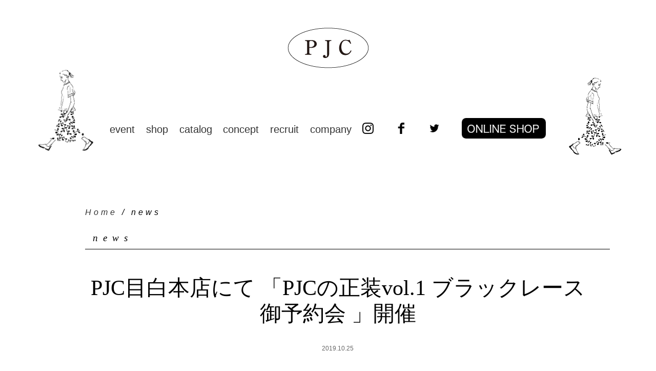

--- FILE ---
content_type: text/html; charset=UTF-8
request_url: https://pjc-kazuko-onishi.com/news/pjc%E7%9B%AE%E7%99%BD%E6%9C%AC%E5%BA%97%E3%81%AB%E3%81%A6%E3%80%8Epjc%E3%81%AE%E6%AD%A3%E8%A3%85vol-1-%E3%83%96%E3%83%A9%E3%83%83%E3%82%AF%E3%83%AC%E3%83%BC%E3%82%B9%E5%BE%A1%E4%BA%88%E7%B4%84/
body_size: 11494
content:
<!DOCTYPE html>
<html class="pc" dir="ltr" lang="ja" prefix="og: https://ogp.me/ns#">
    <head>
            <meta charset="UTF-8">
      <!--[if IE]><meta http-equiv="X-UA-Compatible" content="IE=edge"><![endif]-->
      <meta name="viewport" content="width=device-width,initial-scale=1.0">
      <title>PJC目白本店にて 「PJCの正装vol.1 ブラックレース御予約会 」開催 | PJC KAZUKO ONISHI</title>
      <meta name="description" content="...">
                      <link rel="pingback" href="https://pjc-kazuko-onishi.com/xmlrpc.php">
                
		<!-- All in One SEO 4.9.3 - aioseo.com -->
	<meta name="robots" content="max-image-preview:large" />
	<link rel="canonical" href="https://pjc-kazuko-onishi.com/news/pjc%e7%9b%ae%e7%99%bd%e6%9c%ac%e5%ba%97%e3%81%ab%e3%81%a6%e3%80%8epjc%e3%81%ae%e6%ad%a3%e8%a3%85vol-1-%e3%83%96%e3%83%a9%e3%83%83%e3%82%af%e3%83%ac%e3%83%bc%e3%82%b9%e5%be%a1%e4%ba%88%e7%b4%84/" />
	<meta name="generator" content="All in One SEO (AIOSEO) 4.9.3" />
		<meta property="og:locale" content="ja_JP" />
		<meta property="og:site_name" content="PJC KAZUKO ONISHI |" />
		<meta property="og:type" content="article" />
		<meta property="og:title" content="PJC目白本店にて 「PJCの正装vol.1 ブラックレース御予約会 」開催 | PJC KAZUKO ONISHI" />
		<meta property="og:url" content="https://pjc-kazuko-onishi.com/news/pjc%e7%9b%ae%e7%99%bd%e6%9c%ac%e5%ba%97%e3%81%ab%e3%81%a6%e3%80%8epjc%e3%81%ae%e6%ad%a3%e8%a3%85vol-1-%e3%83%96%e3%83%a9%e3%83%83%e3%82%af%e3%83%ac%e3%83%bc%e3%82%b9%e5%be%a1%e4%ba%88%e7%b4%84/" />
		<meta property="article:published_time" content="2019-10-25T01:00:01+00:00" />
		<meta property="article:modified_time" content="2020-02-18T12:57:38+00:00" />
		<meta name="twitter:card" content="summary" />
		<meta name="twitter:title" content="PJC目白本店にて 「PJCの正装vol.1 ブラックレース御予約会 」開催 | PJC KAZUKO ONISHI" />
		<script type="application/ld+json" class="aioseo-schema">
			{"@context":"https:\/\/schema.org","@graph":[{"@type":"BreadcrumbList","@id":"https:\/\/pjc-kazuko-onishi.com\/news\/pjc%e7%9b%ae%e7%99%bd%e6%9c%ac%e5%ba%97%e3%81%ab%e3%81%a6%e3%80%8epjc%e3%81%ae%e6%ad%a3%e8%a3%85vol-1-%e3%83%96%e3%83%a9%e3%83%83%e3%82%af%e3%83%ac%e3%83%bc%e3%82%b9%e5%be%a1%e4%ba%88%e7%b4%84\/#breadcrumblist","itemListElement":[{"@type":"ListItem","@id":"https:\/\/pjc-kazuko-onishi.com#listItem","position":1,"name":"Home","item":"https:\/\/pjc-kazuko-onishi.com","nextItem":{"@type":"ListItem","@id":"https:\/\/pjc-kazuko-onishi.com\/news\/#listItem","name":"\u304a\u77e5\u3089\u305b"}},{"@type":"ListItem","@id":"https:\/\/pjc-kazuko-onishi.com\/news\/#listItem","position":2,"name":"\u304a\u77e5\u3089\u305b","item":"https:\/\/pjc-kazuko-onishi.com\/news\/","nextItem":{"@type":"ListItem","@id":"https:\/\/pjc-kazuko-onishi.com\/news\/pjc%e7%9b%ae%e7%99%bd%e6%9c%ac%e5%ba%97%e3%81%ab%e3%81%a6%e3%80%8epjc%e3%81%ae%e6%ad%a3%e8%a3%85vol-1-%e3%83%96%e3%83%a9%e3%83%83%e3%82%af%e3%83%ac%e3%83%bc%e3%82%b9%e5%be%a1%e4%ba%88%e7%b4%84\/#listItem","name":"PJC\u76ee\u767d\u672c\u5e97\u306b\u3066 \u300cPJC\u306e\u6b63\u88c5vol.1 \u30d6\u30e9\u30c3\u30af\u30ec\u30fc\u30b9\u5fa1\u4e88\u7d04\u4f1a \u300d\u958b\u50ac"},"previousItem":{"@type":"ListItem","@id":"https:\/\/pjc-kazuko-onishi.com#listItem","name":"Home"}},{"@type":"ListItem","@id":"https:\/\/pjc-kazuko-onishi.com\/news\/pjc%e7%9b%ae%e7%99%bd%e6%9c%ac%e5%ba%97%e3%81%ab%e3%81%a6%e3%80%8epjc%e3%81%ae%e6%ad%a3%e8%a3%85vol-1-%e3%83%96%e3%83%a9%e3%83%83%e3%82%af%e3%83%ac%e3%83%bc%e3%82%b9%e5%be%a1%e4%ba%88%e7%b4%84\/#listItem","position":3,"name":"PJC\u76ee\u767d\u672c\u5e97\u306b\u3066 \u300cPJC\u306e\u6b63\u88c5vol.1 \u30d6\u30e9\u30c3\u30af\u30ec\u30fc\u30b9\u5fa1\u4e88\u7d04\u4f1a \u300d\u958b\u50ac","previousItem":{"@type":"ListItem","@id":"https:\/\/pjc-kazuko-onishi.com\/news\/#listItem","name":"\u304a\u77e5\u3089\u305b"}}]},{"@type":"Organization","@id":"https:\/\/pjc-kazuko-onishi.com\/#organization","name":"PJC KAZUKO ONISHI","url":"https:\/\/pjc-kazuko-onishi.com\/"},{"@type":"WebPage","@id":"https:\/\/pjc-kazuko-onishi.com\/news\/pjc%e7%9b%ae%e7%99%bd%e6%9c%ac%e5%ba%97%e3%81%ab%e3%81%a6%e3%80%8epjc%e3%81%ae%e6%ad%a3%e8%a3%85vol-1-%e3%83%96%e3%83%a9%e3%83%83%e3%82%af%e3%83%ac%e3%83%bc%e3%82%b9%e5%be%a1%e4%ba%88%e7%b4%84\/#webpage","url":"https:\/\/pjc-kazuko-onishi.com\/news\/pjc%e7%9b%ae%e7%99%bd%e6%9c%ac%e5%ba%97%e3%81%ab%e3%81%a6%e3%80%8epjc%e3%81%ae%e6%ad%a3%e8%a3%85vol-1-%e3%83%96%e3%83%a9%e3%83%83%e3%82%af%e3%83%ac%e3%83%bc%e3%82%b9%e5%be%a1%e4%ba%88%e7%b4%84\/","name":"PJC\u76ee\u767d\u672c\u5e97\u306b\u3066 \u300cPJC\u306e\u6b63\u88c5vol.1 \u30d6\u30e9\u30c3\u30af\u30ec\u30fc\u30b9\u5fa1\u4e88\u7d04\u4f1a \u300d\u958b\u50ac | PJC KAZUKO ONISHI","inLanguage":"ja","isPartOf":{"@id":"https:\/\/pjc-kazuko-onishi.com\/#website"},"breadcrumb":{"@id":"https:\/\/pjc-kazuko-onishi.com\/news\/pjc%e7%9b%ae%e7%99%bd%e6%9c%ac%e5%ba%97%e3%81%ab%e3%81%a6%e3%80%8epjc%e3%81%ae%e6%ad%a3%e8%a3%85vol-1-%e3%83%96%e3%83%a9%e3%83%83%e3%82%af%e3%83%ac%e3%83%bc%e3%82%b9%e5%be%a1%e4%ba%88%e7%b4%84\/#breadcrumblist"},"datePublished":"2019-10-25T10:00:01+09:00","dateModified":"2020-02-18T21:57:38+09:00"},{"@type":"WebSite","@id":"https:\/\/pjc-kazuko-onishi.com\/#website","url":"https:\/\/pjc-kazuko-onishi.com\/","name":"PJC KAZUKO ONISHI","inLanguage":"ja","publisher":{"@id":"https:\/\/pjc-kazuko-onishi.com\/#organization"}}]}
		</script>
		<!-- All in One SEO -->

<link rel='dns-prefetch' href='//webfonts.xserver.jp' />
<link rel="alternate" type="application/rss+xml" title="PJC KAZUKO ONISHI &raquo; フィード" href="https://pjc-kazuko-onishi.com/feed/" />
<link rel="alternate" type="application/rss+xml" title="PJC KAZUKO ONISHI &raquo; コメントフィード" href="https://pjc-kazuko-onishi.com/comments/feed/" />
<link rel="alternate" title="oEmbed (JSON)" type="application/json+oembed" href="https://pjc-kazuko-onishi.com/wp-json/oembed/1.0/embed?url=https%3A%2F%2Fpjc-kazuko-onishi.com%2Fnews%2Fpjc%25e7%259b%25ae%25e7%2599%25bd%25e6%259c%25ac%25e5%25ba%2597%25e3%2581%25ab%25e3%2581%25a6%25e3%2580%258epjc%25e3%2581%25ae%25e6%25ad%25a3%25e8%25a3%2585vol-1-%25e3%2583%2596%25e3%2583%25a9%25e3%2583%2583%25e3%2582%25af%25e3%2583%25ac%25e3%2583%25bc%25e3%2582%25b9%25e5%25be%25a1%25e4%25ba%2588%25e7%25b4%2584%2F" />
<link rel="alternate" title="oEmbed (XML)" type="text/xml+oembed" href="https://pjc-kazuko-onishi.com/wp-json/oembed/1.0/embed?url=https%3A%2F%2Fpjc-kazuko-onishi.com%2Fnews%2Fpjc%25e7%259b%25ae%25e7%2599%25bd%25e6%259c%25ac%25e5%25ba%2597%25e3%2581%25ab%25e3%2581%25a6%25e3%2580%258epjc%25e3%2581%25ae%25e6%25ad%25a3%25e8%25a3%2585vol-1-%25e3%2583%2596%25e3%2583%25a9%25e3%2583%2583%25e3%2582%25af%25e3%2583%25ac%25e3%2583%25bc%25e3%2582%25b9%25e5%25be%25a1%25e4%25ba%2588%25e7%25b4%2584%2F&#038;format=xml" />
		<!-- This site uses the Google Analytics by MonsterInsights plugin v9.11.1 - Using Analytics tracking - https://www.monsterinsights.com/ -->
		<!-- Note: MonsterInsights is not currently configured on this site. The site owner needs to authenticate with Google Analytics in the MonsterInsights settings panel. -->
					<!-- No tracking code set -->
				<!-- / Google Analytics by MonsterInsights -->
		<style id='wp-img-auto-sizes-contain-inline-css' type='text/css'>
img:is([sizes=auto i],[sizes^="auto," i]){contain-intrinsic-size:3000px 1500px}
/*# sourceURL=wp-img-auto-sizes-contain-inline-css */
</style>
<link rel='stylesheet' id='lightbox-css-css' href='https://pjc-kazuko-onishi.com/wp-content/themes/venus_tcd038/css/lightbox.css?ver=1.1' type='text/css' media='all' />
<link rel='stylesheet' id='style-css' href='https://pjc-kazuko-onishi.com/wp-content/themes/venus_tcd038/style.css?ver=2.4' type='text/css' media='screen' />
<style id='wp-emoji-styles-inline-css' type='text/css'>

	img.wp-smiley, img.emoji {
		display: inline !important;
		border: none !important;
		box-shadow: none !important;
		height: 1em !important;
		width: 1em !important;
		margin: 0 0.07em !important;
		vertical-align: -0.1em !important;
		background: none !important;
		padding: 0 !important;
	}
/*# sourceURL=wp-emoji-styles-inline-css */
</style>
<link rel='stylesheet' id='wp-block-library-css' href='https://pjc-kazuko-onishi.com/wp-includes/css/dist/block-library/style.min.css?ver=6.9' type='text/css' media='all' />
<style id='global-styles-inline-css' type='text/css'>
:root{--wp--preset--aspect-ratio--square: 1;--wp--preset--aspect-ratio--4-3: 4/3;--wp--preset--aspect-ratio--3-4: 3/4;--wp--preset--aspect-ratio--3-2: 3/2;--wp--preset--aspect-ratio--2-3: 2/3;--wp--preset--aspect-ratio--16-9: 16/9;--wp--preset--aspect-ratio--9-16: 9/16;--wp--preset--color--black: #000000;--wp--preset--color--cyan-bluish-gray: #abb8c3;--wp--preset--color--white: #ffffff;--wp--preset--color--pale-pink: #f78da7;--wp--preset--color--vivid-red: #cf2e2e;--wp--preset--color--luminous-vivid-orange: #ff6900;--wp--preset--color--luminous-vivid-amber: #fcb900;--wp--preset--color--light-green-cyan: #7bdcb5;--wp--preset--color--vivid-green-cyan: #00d084;--wp--preset--color--pale-cyan-blue: #8ed1fc;--wp--preset--color--vivid-cyan-blue: #0693e3;--wp--preset--color--vivid-purple: #9b51e0;--wp--preset--gradient--vivid-cyan-blue-to-vivid-purple: linear-gradient(135deg,rgb(6,147,227) 0%,rgb(155,81,224) 100%);--wp--preset--gradient--light-green-cyan-to-vivid-green-cyan: linear-gradient(135deg,rgb(122,220,180) 0%,rgb(0,208,130) 100%);--wp--preset--gradient--luminous-vivid-amber-to-luminous-vivid-orange: linear-gradient(135deg,rgb(252,185,0) 0%,rgb(255,105,0) 100%);--wp--preset--gradient--luminous-vivid-orange-to-vivid-red: linear-gradient(135deg,rgb(255,105,0) 0%,rgb(207,46,46) 100%);--wp--preset--gradient--very-light-gray-to-cyan-bluish-gray: linear-gradient(135deg,rgb(238,238,238) 0%,rgb(169,184,195) 100%);--wp--preset--gradient--cool-to-warm-spectrum: linear-gradient(135deg,rgb(74,234,220) 0%,rgb(151,120,209) 20%,rgb(207,42,186) 40%,rgb(238,44,130) 60%,rgb(251,105,98) 80%,rgb(254,248,76) 100%);--wp--preset--gradient--blush-light-purple: linear-gradient(135deg,rgb(255,206,236) 0%,rgb(152,150,240) 100%);--wp--preset--gradient--blush-bordeaux: linear-gradient(135deg,rgb(254,205,165) 0%,rgb(254,45,45) 50%,rgb(107,0,62) 100%);--wp--preset--gradient--luminous-dusk: linear-gradient(135deg,rgb(255,203,112) 0%,rgb(199,81,192) 50%,rgb(65,88,208) 100%);--wp--preset--gradient--pale-ocean: linear-gradient(135deg,rgb(255,245,203) 0%,rgb(182,227,212) 50%,rgb(51,167,181) 100%);--wp--preset--gradient--electric-grass: linear-gradient(135deg,rgb(202,248,128) 0%,rgb(113,206,126) 100%);--wp--preset--gradient--midnight: linear-gradient(135deg,rgb(2,3,129) 0%,rgb(40,116,252) 100%);--wp--preset--font-size--small: 13px;--wp--preset--font-size--medium: 20px;--wp--preset--font-size--large: 36px;--wp--preset--font-size--x-large: 42px;--wp--preset--spacing--20: 0.44rem;--wp--preset--spacing--30: 0.67rem;--wp--preset--spacing--40: 1rem;--wp--preset--spacing--50: 1.5rem;--wp--preset--spacing--60: 2.25rem;--wp--preset--spacing--70: 3.38rem;--wp--preset--spacing--80: 5.06rem;--wp--preset--shadow--natural: 6px 6px 9px rgba(0, 0, 0, 0.2);--wp--preset--shadow--deep: 12px 12px 50px rgba(0, 0, 0, 0.4);--wp--preset--shadow--sharp: 6px 6px 0px rgba(0, 0, 0, 0.2);--wp--preset--shadow--outlined: 6px 6px 0px -3px rgb(255, 255, 255), 6px 6px rgb(0, 0, 0);--wp--preset--shadow--crisp: 6px 6px 0px rgb(0, 0, 0);}:where(.is-layout-flex){gap: 0.5em;}:where(.is-layout-grid){gap: 0.5em;}body .is-layout-flex{display: flex;}.is-layout-flex{flex-wrap: wrap;align-items: center;}.is-layout-flex > :is(*, div){margin: 0;}body .is-layout-grid{display: grid;}.is-layout-grid > :is(*, div){margin: 0;}:where(.wp-block-columns.is-layout-flex){gap: 2em;}:where(.wp-block-columns.is-layout-grid){gap: 2em;}:where(.wp-block-post-template.is-layout-flex){gap: 1.25em;}:where(.wp-block-post-template.is-layout-grid){gap: 1.25em;}.has-black-color{color: var(--wp--preset--color--black) !important;}.has-cyan-bluish-gray-color{color: var(--wp--preset--color--cyan-bluish-gray) !important;}.has-white-color{color: var(--wp--preset--color--white) !important;}.has-pale-pink-color{color: var(--wp--preset--color--pale-pink) !important;}.has-vivid-red-color{color: var(--wp--preset--color--vivid-red) !important;}.has-luminous-vivid-orange-color{color: var(--wp--preset--color--luminous-vivid-orange) !important;}.has-luminous-vivid-amber-color{color: var(--wp--preset--color--luminous-vivid-amber) !important;}.has-light-green-cyan-color{color: var(--wp--preset--color--light-green-cyan) !important;}.has-vivid-green-cyan-color{color: var(--wp--preset--color--vivid-green-cyan) !important;}.has-pale-cyan-blue-color{color: var(--wp--preset--color--pale-cyan-blue) !important;}.has-vivid-cyan-blue-color{color: var(--wp--preset--color--vivid-cyan-blue) !important;}.has-vivid-purple-color{color: var(--wp--preset--color--vivid-purple) !important;}.has-black-background-color{background-color: var(--wp--preset--color--black) !important;}.has-cyan-bluish-gray-background-color{background-color: var(--wp--preset--color--cyan-bluish-gray) !important;}.has-white-background-color{background-color: var(--wp--preset--color--white) !important;}.has-pale-pink-background-color{background-color: var(--wp--preset--color--pale-pink) !important;}.has-vivid-red-background-color{background-color: var(--wp--preset--color--vivid-red) !important;}.has-luminous-vivid-orange-background-color{background-color: var(--wp--preset--color--luminous-vivid-orange) !important;}.has-luminous-vivid-amber-background-color{background-color: var(--wp--preset--color--luminous-vivid-amber) !important;}.has-light-green-cyan-background-color{background-color: var(--wp--preset--color--light-green-cyan) !important;}.has-vivid-green-cyan-background-color{background-color: var(--wp--preset--color--vivid-green-cyan) !important;}.has-pale-cyan-blue-background-color{background-color: var(--wp--preset--color--pale-cyan-blue) !important;}.has-vivid-cyan-blue-background-color{background-color: var(--wp--preset--color--vivid-cyan-blue) !important;}.has-vivid-purple-background-color{background-color: var(--wp--preset--color--vivid-purple) !important;}.has-black-border-color{border-color: var(--wp--preset--color--black) !important;}.has-cyan-bluish-gray-border-color{border-color: var(--wp--preset--color--cyan-bluish-gray) !important;}.has-white-border-color{border-color: var(--wp--preset--color--white) !important;}.has-pale-pink-border-color{border-color: var(--wp--preset--color--pale-pink) !important;}.has-vivid-red-border-color{border-color: var(--wp--preset--color--vivid-red) !important;}.has-luminous-vivid-orange-border-color{border-color: var(--wp--preset--color--luminous-vivid-orange) !important;}.has-luminous-vivid-amber-border-color{border-color: var(--wp--preset--color--luminous-vivid-amber) !important;}.has-light-green-cyan-border-color{border-color: var(--wp--preset--color--light-green-cyan) !important;}.has-vivid-green-cyan-border-color{border-color: var(--wp--preset--color--vivid-green-cyan) !important;}.has-pale-cyan-blue-border-color{border-color: var(--wp--preset--color--pale-cyan-blue) !important;}.has-vivid-cyan-blue-border-color{border-color: var(--wp--preset--color--vivid-cyan-blue) !important;}.has-vivid-purple-border-color{border-color: var(--wp--preset--color--vivid-purple) !important;}.has-vivid-cyan-blue-to-vivid-purple-gradient-background{background: var(--wp--preset--gradient--vivid-cyan-blue-to-vivid-purple) !important;}.has-light-green-cyan-to-vivid-green-cyan-gradient-background{background: var(--wp--preset--gradient--light-green-cyan-to-vivid-green-cyan) !important;}.has-luminous-vivid-amber-to-luminous-vivid-orange-gradient-background{background: var(--wp--preset--gradient--luminous-vivid-amber-to-luminous-vivid-orange) !important;}.has-luminous-vivid-orange-to-vivid-red-gradient-background{background: var(--wp--preset--gradient--luminous-vivid-orange-to-vivid-red) !important;}.has-very-light-gray-to-cyan-bluish-gray-gradient-background{background: var(--wp--preset--gradient--very-light-gray-to-cyan-bluish-gray) !important;}.has-cool-to-warm-spectrum-gradient-background{background: var(--wp--preset--gradient--cool-to-warm-spectrum) !important;}.has-blush-light-purple-gradient-background{background: var(--wp--preset--gradient--blush-light-purple) !important;}.has-blush-bordeaux-gradient-background{background: var(--wp--preset--gradient--blush-bordeaux) !important;}.has-luminous-dusk-gradient-background{background: var(--wp--preset--gradient--luminous-dusk) !important;}.has-pale-ocean-gradient-background{background: var(--wp--preset--gradient--pale-ocean) !important;}.has-electric-grass-gradient-background{background: var(--wp--preset--gradient--electric-grass) !important;}.has-midnight-gradient-background{background: var(--wp--preset--gradient--midnight) !important;}.has-small-font-size{font-size: var(--wp--preset--font-size--small) !important;}.has-medium-font-size{font-size: var(--wp--preset--font-size--medium) !important;}.has-large-font-size{font-size: var(--wp--preset--font-size--large) !important;}.has-x-large-font-size{font-size: var(--wp--preset--font-size--x-large) !important;}
/*# sourceURL=global-styles-inline-css */
</style>

<style id='classic-theme-styles-inline-css' type='text/css'>
/*! This file is auto-generated */
.wp-block-button__link{color:#fff;background-color:#32373c;border-radius:9999px;box-shadow:none;text-decoration:none;padding:calc(.667em + 2px) calc(1.333em + 2px);font-size:1.125em}.wp-block-file__button{background:#32373c;color:#fff;text-decoration:none}
/*# sourceURL=/wp-includes/css/classic-themes.min.css */
</style>
<link rel='stylesheet' id='contact-form-7-css' href='https://pjc-kazuko-onishi.com/wp-content/plugins/contact-form-7/includes/css/styles.css?ver=6.1.4' type='text/css' media='all' />
<link rel='stylesheet' id='taxopress-frontend-css-css' href='https://pjc-kazuko-onishi.com/wp-content/plugins/simple-tags/assets/frontend/css/frontend.css?ver=3.43.0' type='text/css' media='all' />
<script type="text/javascript" src="https://pjc-kazuko-onishi.com/wp-includes/js/jquery/jquery.min.js?ver=3.7.1" id="jquery-core-js"></script>
<script type="text/javascript" src="https://pjc-kazuko-onishi.com/wp-includes/js/jquery/jquery-migrate.min.js?ver=3.4.1" id="jquery-migrate-js"></script>
<script type="text/javascript" src="//webfonts.xserver.jp/js/xserverv3.js?fadein=0&amp;ver=2.0.9" id="typesquare_std-js"></script>
<script type="text/javascript" src="https://pjc-kazuko-onishi.com/wp-content/plugins/simple-tags/assets/frontend/js/frontend.js?ver=3.43.0" id="taxopress-frontend-js-js"></script>
<link rel="https://api.w.org/" href="https://pjc-kazuko-onishi.com/wp-json/" /><link rel='shortlink' href='https://pjc-kazuko-onishi.com/?p=85' />

<script src="https://pjc-kazuko-onishi.com/wp-content/themes/venus_tcd038/js/modernizr.js?ver=2.4"></script>
<script src="https://pjc-kazuko-onishi.com/wp-content/themes/venus_tcd038/js/jscript.js?ver=2.4"></script>
<script src="https://pjc-kazuko-onishi.com/wp-content/themes/venus_tcd038/js/comment.js?ver=2.4"></script>

<link rel="stylesheet" href="https://pjc-kazuko-onishi.com/wp-content/themes/venus_tcd038/responsive.css?ver=2.4">

<link rel="stylesheet" href="https://pjc-kazuko-onishi.com/wp-content/themes/venus_tcd038/japanese.css?ver=2.4">

<!--[if lt IE 9]>
<script src="https://pjc-kazuko-onishi.com/wp-content/themes/venus_tcd038/js/html5.js?ver=2.4"></script>
<![endif]-->

<style type="text/css">

.pc #global_menu { margin-left:293.1px; }

a:hover, .post_content a:hover, #mobile_logo a:hover, #bread_crumb a:hover, #post_meta_top a:hover, #post_meta_bottom a:hover,
 .pc #global_menu > ul > li > a:hover, .pc #global_menu > ul > li.active > a, .pc #global_menu > ul > li.current-menu-item > a,
 #index_recent .index_recent_tab_content a:hover, #index_recent .index_recent_tab_content a.link:hover, #index_recent .index_recent_tab_content a.link:hover:after,
 #news_archive .title a:hover, #archive #post_list .title a:hover, #archive #post_list li .category a:hover, #related_post li a:hover .title,
#single_news_list .link:hover, #single_news_list .link:hover:after, .mobile #comment_header ul li a:hover, .mobile #comment_header ul li.comment_switch_active a,
.mobile #comment_header ul li.comment_switch_active a:hover, #footer_logo a:hover, .footer_headline, .footer_headline a, .footer_widget .collapse_category_list li a:hover, .footer_widget.styled_menu_widget .menu li a:hover, #bread_crumb li.home a:hover:before
 { color:#CB7684; }

 a.menu_button:hover span, .pc #logo_image,
 .pc #global_menu ul ul a:hover, .pc #global_menu ul ul > li.active > a, .pc #global_menu ul ul li.current-menu-item > a,
 .flex-control-nav a:hover, .flex-control-nav a.flex-active, #load_post a:hover,
 #wp-calendar td a:hover, #wp-calendar #prev a:hover, #wp-calendar #next a:hover, .widget_search #search-btn input:hover, .widget_search #searchsubmit:hover, .side_widget.google_search #searchsubmit:hover,
 #submit_comment:hover, #post_pagination a:hover, #post_pagination p, .page_navi a:hover, .page_navi .current
 { background-color:#CB7684; }

.mobile #global_menu li a:hover { background-color:#CB7684 !important; }

#comment_textarea textarea:focus, #guest_info input:focus
 { border-color:#CB7684; }

.pc #header, .pc .home #header_inner, #footer, .pc .home.header_slide_down #header, .pc .home.header_slide_up #header,
 .pc #global_menu ul ul, .mobile #global_menu ul, .mobile a.menu_button.active,
 #comment_headline, #single_news_headline, #news_archive_headline, .side_headline,
 #archive ul.category li a.active, .brand_category_list li a.active
 { background-color:#222222; }

.post_content a { color:#CB7684; }

#post_title { font-size:42px; }
.mobile #post_title { font-size:27.7px; }
.post_content, #previous_next_post .title { font-size:14px; }
#news_archive .title { font-size:32px; }
.mobile #news_archive .title { font-size:21.1px; }
.single-news #post_title { font-size:42px; }
.mobile .single-news #post_title { font-size:27.7px; }
.single-news .post_content { font-size:14px; }
.single-brand #post_title { font-size:42px; }
.mobile .single-brand #post_title { font-size:27.7px; }
.single-brand .post_content { font-size:14px; }
.home #post_list_type1 #post_list li .title { font-size:<br />
<b>Warning</b>:  Undefined array key "index_title_font_size" in <b>/home/towaiellc/pjc-kazuko-onishi.com/public_html/wp-content/themes/venus_tcd038/functions/head.php</b> on line <b>87</b><br />
px; }
#archive #post_list li .title, #related_post li .title { font-size:16px; }

#index_grid .grid-item:hover { background-color:#000000; }
#index_grid .grid-item:hover .image { opacity:0.7; }
#archive #post_list li .image:hover { background-color:#000000; }
#archive #post_list li .image:hover img { opacity:0.7; }
#related_post li .image:hover { background-color:#000000; }
#related_post li .image:hover img { opacity:0.7; }
#news_archive .news_image:hover { background-color:#000000; }
#news_archive .news_image:hover img { opacity:0.7; }

#site_loader_spinner { border-top:3px solid rgba(203,118,132,0.2); border-right:3px solid rgba(203,118,132,0.2); border-bottom:3px solid rgba(203,118,132,0.2); border-left:3px solid #CB7684; }




</style>


<style type="text/css"></style>		<style type="text/css" id="wp-custom-css">
			  #contents_inner{
  width: 100%;
  padding-bottom: 0;
}		</style>
		<!-- <link rel='stylesheet' id='style-css'  href='http://pjc.pomp1.co.jp/wp-content/themes/venus_tcd038/style2.css?ver=2.5' type='text/css' media='screen' />
-->

<style>

  .grid-item{
    width: 100% !important;
  }
  #index_recent_tab li span{
    font-size: 24px;
  }

  #footer{
    background: #fff;
  }
  #footer_logo a{
    color: #000;
  }
  #footer_social_link li a{
    background: #000;
  }
  #footer_social_link li a span{
    color: #fff;
  }
  .footer-list{
    display: flex;
    color: #000;
    margin-bottom: 30px;
    justify-content: space-evenly;
  }
  #header_inner{
    width: 100%;
    margin: 0 auto;
    position: relative;
  }
  #header{
    background: none;
  }

  .concept-img{
    text-align: center;
    margin-top: 40px;
    margin-bottom: 20px;
  }

  .concept-img img{
    width: 70%;
  }


  @media screen and (max-width:480px) {
    /*
    .wi1000{
      margin: 0 auto;
      line-height: 1.5;
    }
    .hi50{
      height: 50px;
    }
    h2.title {
      font-size: 36px;
    }
    .page-h3{
      font-family: "Hiragino Mincho Pro";
      font-weight: normal;
      font-size: 32px;
      text-align: center;
      color: #000;
      margin-top: 50px;
      margin-bottom: 30px;
    }
    */
    .wi1000{
      /*width:95%;*/
      margin: 0 auto;
      line-height: 1.5;
      padding: 0 15px 0 15px;
    }
    #contents_inner {
      padding: 0 15px 0 15px !important;
      width: auto !important;
    }
    .movie-list{
      /*margin-left: 5%;*/
    }
    .movie-list li{
      margin-top: 10px;
    }
    .modal_trigger li:after {
      display: block;
      clear: both;
      content: "";
    }
    .modal_trigger li img {
      width: 100%;
    }
    .modal_trigger span {
      display: block;
      margin-top: 3px;
      text-align: left;
    }
    .movie-list li img {
      width: 100%;
    }
    .movie-list span {
      display: block;
      margin-top: 3px;
      text-align: left;
    }
  }


  @media screen and (min-width:481px) {
    .wi1000{
      width:77%;
      margin-left: 13%;
      line-height: 1.5;
    }
    .page-template-page-shop .wi1000{
      width: 100%;
      margin: 0 auto;
      line-height: 1.5;
    }
    #index_recent_tab li {
      float: left;
      width: 50%;
      height: 60px;
    }
    #index_news_tab span{
      font-size: 1.5rem;
      letter-spacing: 10px;
      font-style: italic;
    }
    #home_logo h1{
      margin-top: 50px;
      margin-bottom: 0!important;
    }
    #index_recent .index_recent_tab_content a.link {
      right: 11%;
      bottom: 16px;
    }
    #footer_logo a img{
      width: 20%;
    }
    #index_recent_tab li span{
      border-bottom: 1px #000 solid;
      padding-bottom: 35px;
      height: 1px;
      width: 75%;
    }
    #index_recent .index_recent_tab_content ol {
      margin-left: 10.5%;
    }
    #index_recent_tab li span {
      font-size: 20px;
      text-align: left;
      margin-left: 13%;
    }
    h2.title {
      font-size: 1.2rem;
      text-align: left;
      margin-left: 13%;
      width: 80%;
      letter-spacing: 10px;
      font-style: italic;
      padding-bottom: 10px;
      border-bottom: 1px #000 solid;
      margin-bottom: 50px;
    }
    .title-h4{
      font-family: 'Noto Sans JP';
      font-weight: bold;
      background-color: #E5E5E5;
      padding: 20px 20px;
      width: 100%;
    }
    .txt{
      margin-top: 20px;
      line-height: 1.5;
      margin-bottom: 30px;
    }
    .page-h3{
      font-family: "Hiragino Mincho Pro";
      font-weight: normal;
      text-align: left;
      color: #000;
      margin-top: 50px;
      margin-bottom: 10px;
      margin-left: 13%;
      letter-spacing: 10px;
        font-size: 1.2rem;
                  font-style: italic;
    }
    .eiji-style{
      letter-spacing: 2px;
    }

    .shop-border{
      height: 1px;
      background-color: #000;
      margin-top: 10px;
      margin-bottom: 30px;
      width: 75%;
      margin-left: 13%;
    }

    .shop-main-content{
      display: flex;
      justify-content: space-between;
      width: 60%;
      margin: 0 auto;
      margin-left: 13%;
    }
    .tenpo-ocntent{
      display: flex;
      /* justify-content: space-evenly; */
      width: 90%;
      margin-left: 13%;
    }
    .tenpo-ocntent li{
      width: 200px;
      margin-right: 3%;
    }
    .tenpo-img img{
      width: 110%;
    }

    .tenpo-name{
      font-weight: bold;
      margin-top: 10px;
      margin-bottom: 10px;
    }
    .tenpo-syosai{
    }
    .movie-list{
      width: 96%;
	  width: auto;
/*       margin-left: 6%; */
      margin-left: 4%;
      display: flex;
/*       justify-content: space-evenly; */
	  justify-content: center;
    }
	.movie-list li {
	  margin: 0 11px;
	}
    .movie-list li a img{
/*       width: 95%; */
		width: 250px;
    }
    .global_menu_pc{
      background-color: #fff;
    }
    .global_menu_pc ul{
      display: flex;
      font-size: 18px;
      justify-content: space-evenly;
    }
    #sp_only{
      display: none;
    }
    .sp_only{
      display: none;
    }
    .modal_trigger{
      margin-right: -6%;
      margin-top: 20px;
    }
    .modal_trigger span {
      display: block;
      margin-top: 3px;
    }
    .movie-list span {
      display: block;
      margin-top: 0;
      margin-bottom: 20px;
    }
    .single-news #main_col {
      float: none;
      margin: 0 auto;
    }
    .permalink{
      font-size: 1rem;
      margin-bottom: 30px;
      margin-left: 13%;
      font-style: italic;
      letter-spacing: 5px;
    }
  }
  @media screen and (max-width:700px) {
    .concept-img img{
      width: 80%;
    }
    #pc_only{
      display: none;
    }
    .pc_only{
      display: none;
    }
    .sp_only{
      display: none;
    }
  }
  @media screen and (min-width:481px) and  (max-width:1100px) {
    h2.title { margin-left: 9% !important; }
    .modal_trigger { max-width: 100%; }
    .modal_trigger li { width: 48%; float: left; }
    /*.modal_trigger li:even { width: 48%; float: left;}*/
    .modal_trigger li:nth-child(2n) { width: 48%; float: right; border: 1px solid #f00; }
    .modal_trigger li:nth-child(2n):after {
      display: block;
      clear: both;
      content: "";
    }
    .modal_trigger li:after {
      display: block;
      clear: both;
      content: "";
    }
    .modal_trigger img { max-width: 100%; }
  }
</style>
</head>
<body class="wp-singular news-template-default single single-news postid-85 wp-theme-venus_tcd038">

<div id="site_loader_overlay"><div id="site_loader_spinner">Loading</div></div>
<div id="site_wrap" class="hide">
  
    <div id='home_logo'>
<h1 id="logo" class="serif"><a href="https://pjc-kazuko-onishi.com"><img src="https://pjc-kazuko-onishi.com/wp-content/uploads/tcd-w/logo.png?1768595518" alt="PJC KAZUKO ONISHI" title="PJC KAZUKO ONISHI" /></a></h1>
</div>

  <div id="header">
    <div id="header_inner" class="clearfix">
     <!-- logo -->
            <div id="mobile_logo" class="mobile_logo_center serif"><a href="https://pjc-kazuko-onishi.com/">
         <img src="https://pjc-kazuko-onishi.com/wp-content/themes/venus_tcd038/page-img/logo.png" alt="">

       </a></div>
       
       <!-- global menu -スマホ用-->
              <a href="#" class="menu_button" title="メニュー"><span></span><span></span><span></span></a>
       <div id="global_menu" class="clearfix sp_only">
        <ul id="menu-menu-1" class="menu"><li id="menu-item-78" class="menu-item menu-item-type-custom menu-item-object-custom menu-item-home menu-item-78"><a href="https://pjc-kazuko-onishi.com">event</a></li>
<li id="menu-item-19" class="menu-item menu-item-type-post_type menu-item-object-page menu-item-19"><a href="https://pjc-kazuko-onishi.com/shop/">shop</a></li>
<li id="menu-item-49" class="menu-item menu-item-type-post_type menu-item-object-page menu-item-49"><a href="https://pjc-kazuko-onishi.com/catalog/">catalog</a></li>
<li id="menu-item-41" class="menu-item menu-item-type-post_type menu-item-object-page menu-item-41"><a href="https://pjc-kazuko-onishi.com/concept/">concept</a></li>
<li id="menu-item-40" class="menu-item menu-item-type-post_type menu-item-object-page menu-item-40"><a href="https://pjc-kazuko-onishi.com/recruit/">recruit</a></li>
<li id="menu-item-39" class="menu-item menu-item-type-post_type menu-item-object-page menu-item-39"><a href="https://pjc-kazuko-onishi.com/company/">company</a></li>
<li id="menu-item-42" class="menu-item menu-item-type-custom menu-item-object-custom menu-item-42"><a href="https://www.instagram.com/pjc_kazuko_onishi/">instagram</a></li>
<li id="menu-item-43" class="menu-item menu-item-type-custom menu-item-object-custom menu-item-43"><a href="https://twitter.com/pjc_neko?s=17">twitter</a></li>
<li id="menu-item-44" class="menu-item menu-item-type-custom menu-item-object-custom menu-item-44"><a href="https://www.facebook.com/PJC-107143874017835/">facebook</a></li>
<li id="menu-item-45" class="menu-item menu-item-type-custom menu-item-object-custom menu-item-45"><a href="https://pjc.tokyo">ONLINE SHOP</a></li>
</ul>      </div>


      <!-- global menu パソコン用-->
      <div id="global_menu_pc"
      style="background-color: #fff;" class="pc_only">
      <ul
      style=" display: flex;font-size: 18px;justify-content:space-evenly;padding-bottom: 30px;align-items: center;font-size: 1.6vw; max-width:1400px; margin:0 auto;">
      <li style="margin-top: -23px; margin-right: -50px;"><img src="https://pjc-kazuko-onishi.com/wp-content/themes/venus_tcd038/page-img/h-right.png" style="width: 80%;margin-left: 50%;margin-left: 40px;" alt=""></li>
      <li style="padding-top: 50px;"><a href="https://pjc-kazuko-onishi.com">event</a></li>
      <li style="padding-top: 50px;"><a href="https://pjc-kazuko-onishi.com/shop/">shop</a></li>
      <li style="padding-top: 50px;"><a href="https://pjc-kazuko-onishi.com/catalog/">catalog</a></li>
      <li style="padding-top: 50px;"><a href="https://pjc-kazuko-onishi.com/concept/">concept</a></li>
      <li style="padding-top: 50px;"><a href="https://pjc-kazuko-onishi.com/recruit/">recruit</a></li>
      <li style="padding-top: 50px;"><a href="https://pjc-kazuko-onishi.com/company/">company</a></li>
      <li style="padding-top: 50px;" class="instagram"><a class="target_blank" href="https://www.instagram.com/pjc_kazuko_onishi" target="_blank"><img src="https://pjc-kazuko-onishi.com/wp-content/themes/venus_tcd038/page-img/h-i.png" alt="" width="50%"></a></li>
      <li style="padding-top: 50px;" class="facebook"><a class="target_blank" href="https://www.facebook.com/PJC-107143874017835/" target="_blank"><img src="https://pjc-kazuko-onishi.com/wp-content/themes/venus_tcd038/page-img/h-f.png" alt="" width="50%"></a></li>
      <li style="padding-top: 50px;" class="twitter"><a class="target_blank" href="https://twitter.com/pjc_neko?s=17" target="_blank"><img src="https://pjc-kazuko-onishi.com/wp-content/themes/venus_tcd038/page-img/h-t.png" alt="" width="50%"></a></li>
      <li style="padding-top: 50px;" style="padding-top: 0px;"><a href="https://pjc.tokyo/" target="_blank"><img src="https://pjc-kazuko-onishi.com/wp-content/uploads/2019/12/h-o.png" alt="" width="80%"></a></li>
      <li><img src="https://pjc-kazuko-onishi.com/wp-content/themes/venus_tcd038/page-img/h-left.png" style="width: 100%;margin-left: -25%;" alt=""></li>
    </ul>
  </div>

  </div><!-- END #header_inner -->
</div><!-- END #header -->

<div id="contents">
  <div id="contents_inner" class="clearfix" style="padding-bottom: 0;">


  <div class="permalink pc_only" style="  margin-bottom: 30px;margin-left: 13%;"><a href="https://pjc-kazuko-onishi.com">Home</a> / news</div>

        <h2 class="title serif" style="font-family: 'Didact Gothic';">&nbsp;news</h2>
    
    <div class="wi1000">


    
      <h3 id="post_title" class="serif">PJC目白本店にて 「PJCの正装vol.1 ブラックレース御予約会 」開催</h3>

      <ul id="post_meta_top" class="clearfix">
       <li class="post_date"><time class="entry-date updated" datetime="2020-02-18T21:57:38+09:00">2019.10.25</time></li>
     </ul>

   
   <div id="main_col">

     
       <div id="article">

        
       <div class="post_content clearfix">
         <p><img fetchpriority="high" decoding="async" class="aligncenter size-large wp-image-87" src="https://pjc-kazuko-onishi.com/wp-content/uploads/2019/10/スクリーンショット-2019-10-21-19.11.22-670x1024.jpg" alt="" width="670" height="1024" srcset="https://pjc-kazuko-onishi.com/wp-content/uploads/2019/10/スクリーンショット-2019-10-21-19.11.22-670x1024.jpg 670w, https://pjc-kazuko-onishi.com/wp-content/uploads/2019/10/スクリーンショット-2019-10-21-19.11.22-196x300.jpg 196w, https://pjc-kazuko-onishi.com/wp-content/uploads/2019/10/スクリーンショット-2019-10-21-19.11.22-768x1174.jpg 768w, https://pjc-kazuko-onishi.com/wp-content/uploads/2019/10/スクリーンショット-2019-10-21-19.11.22-654x1000.jpg 654w, https://pjc-kazuko-onishi.com/wp-content/uploads/2019/10/スクリーンショット-2019-10-21-19.11.22.jpg 942w" sizes="(max-width: 670px) 100vw, 670px" /><img decoding="async" class="aligncenter size-large wp-image-94" src="https://pjc-kazuko-onishi.com/wp-content/uploads/2019/10/スクリーンショット-2019-10-21-19.11.30-690x1024.png" alt="" width="690" height="1024" srcset="https://pjc-kazuko-onishi.com/wp-content/uploads/2019/10/スクリーンショット-2019-10-21-19.11.30-690x1024.png 690w, https://pjc-kazuko-onishi.com/wp-content/uploads/2019/10/スクリーンショット-2019-10-21-19.11.30-202x300.png 202w, https://pjc-kazuko-onishi.com/wp-content/uploads/2019/10/スクリーンショット-2019-10-21-19.11.30-768x1140.png 768w, https://pjc-kazuko-onishi.com/wp-content/uploads/2019/10/スクリーンショット-2019-10-21-19.11.30-1000x1484.png 1000w, https://pjc-kazuko-onishi.com/wp-content/uploads/2019/10/スクリーンショット-2019-10-21-19.11.30-674x1000.png 674w, https://pjc-kazuko-onishi.com/wp-content/uploads/2019/10/スクリーンショット-2019-10-21-19.11.30.png 1020w" sizes="(max-width: 690px) 100vw, 690px" /></p>
                </div>

     </div><!-- END #article -->

   
   </div>



 </div><!-- END #main_col -->

 
 
</div><!-- END #contents_inner -->
</div><!-- END #contents -->

<div id="footer">
  <div id="footer_inner" class="clearfix">

    <ul class="footer-list" id="pc_only">
      <li><a href="">event</a></li>
      <li><a href="http://pjc-kazuko-onishi.co.jp/shop/">shop</a></li>
      <li><a href="http://pjc-kazuko-onishi.co.jp/catalog/">catalog</a></li>
      <li><a href="http://pjc-kazuko-onishi.co.jp/concept/">concept</a></li>
      <li><a href="http://pjc-kazuko-onishi.co.jp/recruit/">recruit</a></li>
      <li><a href="http://pjc-kazuko-onishi.co.jp/company/">company</a></li>
      <li><a href="https://pjc.tokyo/" target="_blank">ONLINE STORE</a></li>
      </ul>
    <div id="footer_logo" class="serif"><a href="https://pjc-kazuko-onishi.com/"><img src="https://pjc-kazuko-onishi.com/wp-content/themes/venus_tcd038/page-img/top-under-logo.png" alt=""></a></div>


    <div class="footer_contents clearfix">
          </div>

    <!-- social button -->
        <ul class="clearfix" id="footer_social_link">
           <li class="instagram"><a class="target_blank" href="https://www.instagram.com/pjc_kazuko_onishi"><span class="f_instagram"></span></a></li>
              <li class="facebook"><a class="target_blank" href="https://www.facebook.com/PJC-107143874017835/"><span class="f_facebook"></span></a></li>
              <li class="twitter"><a class="target_blank" href="https://twitter.com/pjc_neko?s=17"><span class="f_twitter"></span></a></li>
    
      </ul>
  
    
</div><!-- END #footer_inner -->
</div><!-- END #footer -->


<div id="footer_bottom">
  <div id="footer_bottom_inner">

   <p id="copyright">©️1980-2019 PJC</p>

 </div>
</div>

<div id="return_top">
  <a href="#header_top"><span>PAGE TOP</span></a>
</div>

</div>

<script type="text/javascript">
  jQuery(document).ready(function($){
    var timer = null;

    $(window).load(function(){
      if (timer !== null) {
        clearTimeout(timer);
      }
      $('#site_wrap').removeClass('hide');
      $(window).trigger('resize');
      
          $('#site_loader_spinner').delay(600).fadeOut(400);
          $('#site_loader_overlay').delay(900).fadeOut(800);
        });

    timer = setTimeout(function(){
      $('#site_wrap').removeClass('hide');
      $(window).trigger('resize');
      
          $('#site_loader_spinner').delay(600).fadeOut(400);
          $('#site_loader_overlay').delay(900).fadeOut(800);
        }, 3000);
  });
</script>

<!-- facebook share button code -->
<div id="fb-root"></div>
<script>
 (function(d, s, id) {
   var js, fjs = d.getElementsByTagName(s)[0];
   if (d.getElementById(id)) return;
   js = d.createElement(s); js.id = id;
   js.async = true;
   js.src = "//connect.facebook.net/ja_JP/sdk.js#xfbml=1&version=v2.5";
   fjs.parentNode.insertBefore(js, fjs);
 }(document, 'script', 'facebook-jssdk'));
</script>

<script type="speculationrules">
{"prefetch":[{"source":"document","where":{"and":[{"href_matches":"/*"},{"not":{"href_matches":["/wp-*.php","/wp-admin/*","/wp-content/uploads/*","/wp-content/*","/wp-content/plugins/*","/wp-content/themes/venus_tcd038/*","/*\\?(.+)"]}},{"not":{"selector_matches":"a[rel~=\"nofollow\"]"}},{"not":{"selector_matches":".no-prefetch, .no-prefetch a"}}]},"eagerness":"conservative"}]}
</script>
<script type="text/javascript" src="https://pjc-kazuko-onishi.com/wp-includes/js/comment-reply.min.js?ver=6.9" id="comment-reply-js" async="async" data-wp-strategy="async" fetchpriority="low"></script>
<script type="text/javascript" src="https://pjc-kazuko-onishi.com/wp-includes/js/dist/hooks.min.js?ver=dd5603f07f9220ed27f1" id="wp-hooks-js"></script>
<script type="text/javascript" src="https://pjc-kazuko-onishi.com/wp-includes/js/dist/i18n.min.js?ver=c26c3dc7bed366793375" id="wp-i18n-js"></script>
<script type="text/javascript" id="wp-i18n-js-after">
/* <![CDATA[ */
wp.i18n.setLocaleData( { 'text direction\u0004ltr': [ 'ltr' ] } );
//# sourceURL=wp-i18n-js-after
/* ]]> */
</script>
<script type="text/javascript" src="https://pjc-kazuko-onishi.com/wp-content/plugins/contact-form-7/includes/swv/js/index.js?ver=6.1.4" id="swv-js"></script>
<script type="text/javascript" id="contact-form-7-js-translations">
/* <![CDATA[ */
( function( domain, translations ) {
	var localeData = translations.locale_data[ domain ] || translations.locale_data.messages;
	localeData[""].domain = domain;
	wp.i18n.setLocaleData( localeData, domain );
} )( "contact-form-7", {"translation-revision-date":"2025-11-30 08:12:23+0000","generator":"GlotPress\/4.0.3","domain":"messages","locale_data":{"messages":{"":{"domain":"messages","plural-forms":"nplurals=1; plural=0;","lang":"ja_JP"},"This contact form is placed in the wrong place.":["\u3053\u306e\u30b3\u30f3\u30bf\u30af\u30c8\u30d5\u30a9\u30fc\u30e0\u306f\u9593\u9055\u3063\u305f\u4f4d\u7f6e\u306b\u7f6e\u304b\u308c\u3066\u3044\u307e\u3059\u3002"],"Error:":["\u30a8\u30e9\u30fc:"]}},"comment":{"reference":"includes\/js\/index.js"}} );
//# sourceURL=contact-form-7-js-translations
/* ]]> */
</script>
<script type="text/javascript" id="contact-form-7-js-before">
/* <![CDATA[ */
var wpcf7 = {
    "api": {
        "root": "https:\/\/pjc-kazuko-onishi.com\/wp-json\/",
        "namespace": "contact-form-7\/v1"
    },
    "cached": 1
};
//# sourceURL=contact-form-7-js-before
/* ]]> */
</script>
<script type="text/javascript" src="https://pjc-kazuko-onishi.com/wp-content/plugins/contact-form-7/includes/js/index.js?ver=6.1.4" id="contact-form-7-js"></script>
<script type="text/javascript" src="https://pjc-kazuko-onishi.com/wp-content/themes/venus_tcd038/js/lightbox.js?ver=1" id="lightbox-js-js"></script>
<script id="wp-emoji-settings" type="application/json">
{"baseUrl":"https://s.w.org/images/core/emoji/17.0.2/72x72/","ext":".png","svgUrl":"https://s.w.org/images/core/emoji/17.0.2/svg/","svgExt":".svg","source":{"concatemoji":"https://pjc-kazuko-onishi.com/wp-includes/js/wp-emoji-release.min.js?ver=6.9"}}
</script>
<script type="module">
/* <![CDATA[ */
/*! This file is auto-generated */
const a=JSON.parse(document.getElementById("wp-emoji-settings").textContent),o=(window._wpemojiSettings=a,"wpEmojiSettingsSupports"),s=["flag","emoji"];function i(e){try{var t={supportTests:e,timestamp:(new Date).valueOf()};sessionStorage.setItem(o,JSON.stringify(t))}catch(e){}}function c(e,t,n){e.clearRect(0,0,e.canvas.width,e.canvas.height),e.fillText(t,0,0);t=new Uint32Array(e.getImageData(0,0,e.canvas.width,e.canvas.height).data);e.clearRect(0,0,e.canvas.width,e.canvas.height),e.fillText(n,0,0);const a=new Uint32Array(e.getImageData(0,0,e.canvas.width,e.canvas.height).data);return t.every((e,t)=>e===a[t])}function p(e,t){e.clearRect(0,0,e.canvas.width,e.canvas.height),e.fillText(t,0,0);var n=e.getImageData(16,16,1,1);for(let e=0;e<n.data.length;e++)if(0!==n.data[e])return!1;return!0}function u(e,t,n,a){switch(t){case"flag":return n(e,"\ud83c\udff3\ufe0f\u200d\u26a7\ufe0f","\ud83c\udff3\ufe0f\u200b\u26a7\ufe0f")?!1:!n(e,"\ud83c\udde8\ud83c\uddf6","\ud83c\udde8\u200b\ud83c\uddf6")&&!n(e,"\ud83c\udff4\udb40\udc67\udb40\udc62\udb40\udc65\udb40\udc6e\udb40\udc67\udb40\udc7f","\ud83c\udff4\u200b\udb40\udc67\u200b\udb40\udc62\u200b\udb40\udc65\u200b\udb40\udc6e\u200b\udb40\udc67\u200b\udb40\udc7f");case"emoji":return!a(e,"\ud83e\u1fac8")}return!1}function f(e,t,n,a){let r;const o=(r="undefined"!=typeof WorkerGlobalScope&&self instanceof WorkerGlobalScope?new OffscreenCanvas(300,150):document.createElement("canvas")).getContext("2d",{willReadFrequently:!0}),s=(o.textBaseline="top",o.font="600 32px Arial",{});return e.forEach(e=>{s[e]=t(o,e,n,a)}),s}function r(e){var t=document.createElement("script");t.src=e,t.defer=!0,document.head.appendChild(t)}a.supports={everything:!0,everythingExceptFlag:!0},new Promise(t=>{let n=function(){try{var e=JSON.parse(sessionStorage.getItem(o));if("object"==typeof e&&"number"==typeof e.timestamp&&(new Date).valueOf()<e.timestamp+604800&&"object"==typeof e.supportTests)return e.supportTests}catch(e){}return null}();if(!n){if("undefined"!=typeof Worker&&"undefined"!=typeof OffscreenCanvas&&"undefined"!=typeof URL&&URL.createObjectURL&&"undefined"!=typeof Blob)try{var e="postMessage("+f.toString()+"("+[JSON.stringify(s),u.toString(),c.toString(),p.toString()].join(",")+"));",a=new Blob([e],{type:"text/javascript"});const r=new Worker(URL.createObjectURL(a),{name:"wpTestEmojiSupports"});return void(r.onmessage=e=>{i(n=e.data),r.terminate(),t(n)})}catch(e){}i(n=f(s,u,c,p))}t(n)}).then(e=>{for(const n in e)a.supports[n]=e[n],a.supports.everything=a.supports.everything&&a.supports[n],"flag"!==n&&(a.supports.everythingExceptFlag=a.supports.everythingExceptFlag&&a.supports[n]);var t;a.supports.everythingExceptFlag=a.supports.everythingExceptFlag&&!a.supports.flag,a.supports.everything||((t=a.source||{}).concatemoji?r(t.concatemoji):t.wpemoji&&t.twemoji&&(r(t.twemoji),r(t.wpemoji)))});
//# sourceURL=https://pjc-kazuko-onishi.com/wp-includes/js/wp-emoji-loader.min.js
/* ]]> */
</script>
</body>
</html><!-- WP Fastest Cache file was created in 0.114 seconds, on 2026年1月17日 @ 5:31 AM -->

--- FILE ---
content_type: text/css
request_url: https://pjc-kazuko-onishi.com/wp-content/themes/venus_tcd038/style.css?ver=2.4
body_size: 21066
content:
@charset "utf-8";
/*
Theme Name:VENUS
Theme URI:
Description:WordPressテーマ「VENUS」
Author:Design Plus
Author URI:http://design-plus1.com/tcd-w/
Version:2.4
*/

/* --------------------------------------------------------------------------------
 web fonts　ウェブフォントファイルを変更した場合はv=1.0の数字を変更（キャッシュ対策）
 -------------------------------------------------------------------------------- */
 @font-face {
    font-family: 'design_plus';
    src: url('fonts/design_plus.eot?v=1.0');
    src: url('fonts/design_plus.eot?v=1.0#iefix') format('embedded-opentype'),
    url('fonts/design_plus.woff?v=1.0') format('woff'),
    url('fonts/design_plus.ttf?v=1.0') format('truetype'),
    url('fonts/design_plus.svg?v=1.0#design_plus') format('svg');
    font-weight: normal;
    font-style: normal;
}

/* ----------------------------------------------------------------------
 reset css
 ---------------------------------------------------------------------- */
 html, body, div, span, applet, object, iframe,
 h1, h2, h3, h4, h5, h6, p, blockquote, pre,
 a, abbr, acronym, address, big, cite, code,
 del, dfn, em, img, ins, kbd, q, s, samp,
 small, strike, strong, sub, sup, tt, var,
 b, u, i, center,
 dl, dt, dd, ol, ul, li,
 fieldset, form, label, legend,
 table, caption, tbody, tfoot, thead, tr, th, td,
 article, aside, canvas, details, embed,
 figure, figcaption, footer, header, hgroup,
 menu, nav, output, ruby, section, summary,
 time, mark, audio, video
 { margin:0; padding:0; border:0; outline:0; font-size:100%; vertical-align:baseline; }

 article, aside, details, figcaption, figure, footer, header, hgroup, menu, nav, section { display:block; }
 audio, canvas, video { display:inline-block; max-width:100%; }
 html { overflow-y:scroll; -webkit-text-size-adjust:100%; -ms-text-size-adjust:100%; }
 ul, ol { list-style:none; }
 blockquote , q { quotes:none; }
 blockquote:before, blockquote:after, q:before, q:after { content:''; content:none; }
 a:focus { outline:none; }
 ins { text-decoration:none; }
 mark { font-style:italic; font-weight:bold; }
 del { text-decoration:line-through; }
 abbr[title], dfn[title] { border-bottom:1px dotted; cursor:help; }
 table { border-collapse:collapse; border-spacing:0; width:100%; }
 hr { display:block; height:1px; border:0; border-top:1px solid #ccc; margin:1em 0; padding:0; }
 button, input, select, textarea { outline:0; -webkit-box-sizing:border-box; -moz-box-sizing:border-box; box-sizing:border-box; font-size:100%; }
input, textarea { background-image:-webkit-linear-gradient(hsla(0,0%,100%,0), hsla(0,0%,100%,0)); -webkit-appearance:none; border-radius:0; /* Removing the inner shadow, rounded corners on iOS inputs */ }
input[type="checkbox"]{ -webkit-appearance:checkbox; }
input[type="radio"]{ -webkit-appearance:radio; }
button::-moz-focus-inner, input::-moz-focus-inner { border:0; padding:0; }
img { -ms-interpolation-mode:bicubic; }

/* clearfix */
.clearfix:after { content:"."; display:block; clear:both; height:0; font-size:0.1em; line-height:0; visibility:hidden; overflow:hidden; }
.clearfix { display:inline-block; }
/* exlude MacIE5 \*/
* html .clearfix { height:1% }
.clearfix { display:block;}
/* end MacIE5 */




/* ----------------------------------------------------------------------
 基本設定
 ---------------------------------------------------------------------- */
 body { font-family:Arial,sans-serif; color:#000; line-height:1; background:#fff; -webkit-font-smoothing:antialiased; }
 .admin-bar { padding-top:32px; }
 @media screen and (max-width:782px) {
   .admin-bar { padding-top:46px; }
}
.serif { font-family:'Times New Roman',serif; }
a { color:#333; text-decoration:none; }
a, a:before, a:after, input {
	-webkit-transition-property:background-color, color; -webkit-transition-duration:0.2s; -webkit-transition-timing-function:ease;
	-moz-transition-property:background-color, color; -moz-transition-duration:0.2s; -moz-transition-timing-function:ease;
	-o-transition-property:background-color, color; -o-transition-duration:0.2s; -o-transition-timing-function:ease;
	transition-property:background-color, color; transition-duration:0.2s; transition-timing-function:ease;
}
a:hover { text-decoration:underline; }
.clear { clear:both; }
.hide { display:none; }


/* レイアウト */
#header { width:100%; min-width:1250px; background:#222; }
#header_inner { width:1250px; margin:0 auto; position:relative; }
#contents { width:100%; min-width:1250px; }
#contents_inner { width:1250px; margin:0 auto; padding:60px 0 150px; }
.post-type-archive-news #contents_inner { padding-bottom:105px; }
.tax-brand_category #main_col { margin-bottom:-145px; }
.home #contents_inner, .single-brand #contents_inner { padding-bottom:150px; }
.page #contents_inner { padding-bottom:115px; }
#main_col { width:900px; float:left; }
#side_col { width:300px; float:right; }
#main_col.fullwidth { width:100%; float:none; }
#main_col.barnd_main_col { width:1000px; float:left; }
#side_col.brand_side_col { width:180px; float:right; }
#main_col.barnd_main_col.centerd { width:100%; max-width:1000px; margin:0 auto; float:none; }
#footer { width:100%; min-width:1250px; background:#222; color:#fff; }
#footer_inner { width:1250px; margin:0 auto; padding:60px 0 25px 0; }
#footer_bottom { width:100%; min-width:1250px; background:#000; }
#footer_bottom_inner { width:1250px; margin:0 auto; position:relative; }


/* ローディングアイコン */
#site_wrap { display:block; }
#site_wrap.hide { display:block; opacity:0; height:0; overflow:hidden; }
#site_loader_overlay {
	position:fixed; background:#fff;
	top:0px; left:0px; bottom:0px; right:0px;
	z-index:99999; opacity:1;
}
#site_loader_spinner {
	font-size:10px; position:fixed;
	top:50%; top:-webkit-calc(50% - 33px); top:calc(50% - 33px); top:calc(50% - 33px);
	left:50%; left:-webkit-calc(50% - 33px); left:calc(50% - 33px); left:calc(50% - 33px);
	-webkit-transform:translateY(-50%); -ms-transform:translateY(-50%); transform:translateY(-50%);
	-webkit-transform:translateX(-50%); -ms-transform:translateX(-50%); transform:translateX(-50%);
	text-indent:-9999em;
	border-top:3px solid rgba(203,118,132,0.2); border-right:3px solid rgba(203,118,132,0.2); border-bottom:3px solid rgba(203,118,132,0.2); border-left:3px solid #cb7684;
	-webkit-transform:translateZ(0); -ms-transform:translateZ(0); transform:translateZ(0); -webkit-animation:loading-anime 1.1s infinite linear; animation:loading-anime 1.1s infinite linear;
}
#site_loader_spinner, #site_loader_spinner:after { border-radius:50%; width:60px; height:60px; }
@-webkit-keyframes loading-anime {
	0% { -webkit-transform:rotate(0deg); transform:rotate(0deg); }
	100% { -webkit-transform:rotate(360deg); transform:rotate(360deg); }
}
@keyframes loading-anime {
	0% { -webkit-transform:rotate(0deg); transform:rotate(0deg); }
	100% { -webkit-transform:rotate(360deg); transform:rotate(360deg); }
}


/* アイコンフォント */
.icon-file-text:before {
  content: "\f15c";
}

.icon-share-alt:before {
  content: "\f1e0";
}

.icon-phone:before {
  content: "\f095";
}

.icon-envelope:before {
  content: "\f0e0";
}

.icon-tag:before {
  content: "\f02b";
}

.icon-pencil:before {
  content: "\f040";
}

.icon-close:before {
  content: "\e91a";
}


/* ----------------------------------------------------------------------
 ヘッダー
 ---------------------------------------------------------------------- */

 /* ロゴ */
 #home_logo h1 { color:#000; line-height:1.1; font-size:40px; margin:50px 0; width:100%; min-width:1250px; text-align:center; }
 #home_logo h1 img { display:block; margin:0 auto; max-width:100%; height:auto; }
 #header h1 { font-weight:300; }
 .pc #logo_text, .pc #logo_image { float:left; }
 .pc #logo_text h1 { margin:0; font-size:26px; line-height:60px; min-width:60px; }
 .pc #logo_text h1 a { color:#fff; display:block; margin:0 auto; padding:0 12px; text-align:center; text-decoration:none; -webkit-transition-property:none; -moz-transition-property:none; -o-transition-property:none; transition-property:none; }
 .pc #logo_image h1 a { position:relative; width:auto; min-width:60px; max-width:300px; height:60px; text-align:center; display:block; }
 .pc #logo_image h1 img { position:absolute; top:50%; left:50%; width:auto; -webkit-transform: translate(-50%,-50%); -moz-transform: translate(-50%,-50%); transform: translate(-50%,-50%); }
 .pc #mobile_logo { display:none; }

 /* グローバルメニュー */
 .pc #global_menu { z-index:100; color:#fff; position:relative; }
 .pc #global_menu a { display:block; color:#fff; font-size:12px; text-decoration:none; }
 .pc #global_menu li a { height:60px; line-height:60px; text-decoration:none; }
 .pc #global_menu li a:hover { color:#fff; text-decoration:none; }
 .pc #global_menu > ul { margin:0 auto; font-size:0; text-align:center; }

 .pc #global_menu > ul > li { display:inline-block; padding: 0 20px; text-align:center; font-size:1%; position:relative; -moz-box-sizing:border-box; -webkit-box-sizing:border-box; -o-box-sizing:border-box; -ms-box-sizing:border-box; box-sizing:border-box; }

 .pc #global_menu > ul > li > a { font-weight:700; }
 .pc #global_menu > ul > li > a:hover, .pc #global_menu > ul > li.active > a, .pc #global_menu > ul > li.current-menu-item > a { color:#cb7684; }
 .pc #global_menu ul ul { display:none; width:220px; position:absolute; top:60px; left:0px; margin:0; padding:0; z-index:101; text-align:left; background:#222; border-top:none; }
 .pc #global_menu ul ul ul { left:100%; top:0; margin:0 0 0 -1px; border:none; border-left:none; }
 .pc #global_menu ul ul li { width:220px; line-height:1.5; padding:0; margin:0; text-align:left; -moz-box-sizing:border-box; -webkit-box-sizing:border-box; -o-box-sizing:border-box; -ms-box-sizing:border-box; box-sizing:border-box; position:relative; }
 .pc #global_menu ul ul a { display:block; font-size:11px; position:relative; padding:14px 20px 12px 20px; height:auto; line-height:160%; margin:0; text-align:left; box-shadow:none; }
 .pc #global_menu ul ul a:hover, .pc #global_menu ul ul > li.active > a, .pc #global_menu ul ul li.current-menu-item > a { background:#cb7684; }
 .pc #global_menu li.hide_menu { display:none; }

 /* モバイル用 */
 .menu_button { display:none; }
 #global_menu .child_menu_button { display:none; }

 /* メニューをページ上部に固定 */
 .header_fixed #header { position:relative; top:0px; }
 .header_slide_down #header {
   position:fixed; width:100%; top:0px; z-index:3; opacity:0.9;
   -webkit-transform:translateY(0%); -ms-transform:translateY(0%); transform:translateY(0%);
   animation:slideDown 0.5s ease; -ms-animation:slideDown 0.5s ease; -webkit-animation:slideDown 0.5s ease; -moz-animation:slideDown 0.5s ease;
}
@keyframes slideDown {
	0% { -webkit-transform:translateY(-100%); -ms-transform:translateY(-100%); transform:translateY(-100%); }
	100% { -webkit-transform:translateY(0%); -ms-transform:translateY(0%); transform:translateY(0%); }
}
.header_slide_up #header {
	position:fixed; width:100%; top:0px; z-index:3; opacity:0.9;
	-webkit-transform:translateY(-100%); -ms-transform:translateY(-100%); transform:translateY(-100%);
	animation:slideUp 0.5s ease; -ms-animation:slideUp 0.5s ease; -webkit-animation:slideUp 0.5s ease; -moz-animation:slideUp 0.5s ease;
}
@keyframes slideUp {
	0% { -webkit-transform:translateY(0%); -ms-transform:translateY(0%); transform:translateY(0%); }
	100% { -webkit-transform:translateY(-100%); -ms-transform:translateY(-100%); transform:translateY(-100%); }
}
.pc .home.header_slide_down #home_logo { display:hidden; }
.header_slide_down { padding-top:60px; }

.pc .header_slide_down.admin-bar, .pc .header_slide_up.admin-bar { padding-top:92px; }
.pc .header_slide_down.admin-bar #header, .pc .header_slide_up.admin-bar #header { top:32px; }
@media screen and (max-width:782px) {
    .pc .header_slide_down.admin-bar, .pc .header_slide_up.admin-bar { padding-top:106px; }
    .pc .header_slide_down.admin-bar #header, .pc .header_slide_up.admin-bar #header { top:46px; }
}
@media screen and (max-width:600px) {
    .pc .header_slide_down.admin-bar, .pc .header_slide_up.admin-bar { padding-top:46px; }
    .pc .header_slide_down.admin-bar #header, .pc .header_slide_up.admin-bar #header { top:0; }
}

/* ページタイトル */
h2.title { margin:0 0 20px 0; color:#000; font-size:50px; font-weight:400; line-height:1.2; text-align:center; }

/* パンくずリンク */
#bread_crumb { padding:0 0 20px; margin:0 auto; }
#bread_crumb li.home a {
  float:left; height:15px; width:0px; line-height:15px; display:block; position:relative;
  -moz-box-sizing:border-box; -webkit-box-sizing:border-box; -o-box-sizing:border-box; -ms-box-sizing:border-box; box-sizing:border-box;
}
#bread_crumb li.home a span { text-indent:100%; white-space:nowrap; overflow:hidden; display:block; }
#bread_crumb li.home a:before {
  font-family:'design_plus'; color:#888; font-size:14px; display:block; position:absolute; top:2px; left:0px;
  width:17px; height:17px; line-height:17px;
  -webkit-font-smoothing: antialiased; -moz-osx-font-smoothing: grayscale;
}
#bread_crumb li.home:after { display:none; }
#bread_crumb li.home a:before { content:'\e90c'; }
#bread_crumb li.home a:hover:before { color:#fff; }
#bread_crumb li { color:#aaa; font-size:12px; display:inline; padding:0 15px 0 0; margin:0 0 0 15px; line-height:160%; position:relative; }
#bread_crumb li:after {
  font-family:'design_plus'; content:'\e910'; color:#aaa; font-size:9px; display:block; position:absolute; left:-20px; top:-1px;
  -webkit-font-smoothing: antialiased; -moz-osx-font-smoothing: grayscale;
}
#bread_crumb li a { color:#888; }
.pc .no_side #bread_crumb, .pc .error404 #bread_crumb { width:900px; }



/* ----------------------------------------------------------------------
 トップページ
 ---------------------------------------------------------------------- */

 .pc .home #header { background:transparent; }
 .pc .home #header_inner { background:#222; }
 .pc .home.header_slide_down #header, .pc .home.header_slide_up #header { background:#222; }

 .home #contents_inner { padding-top:0; }

 /* スライダー */
 .index_slider { position:relative; overflow:hidden; }
 .index_slider .slides .image img { display:block; width:100%; }
 .index_slider a { color:#fff; text-decoration:none; }
 .index_slider a:hover { color:#cb7684; }
 .index_slider a .slide-caption { cursor:pointer; }
 .index_slider .slide-caption { width:100%; height:100%; cursor:default; position:absolute; top:0; left:0; }
 .index_slider .slide-caption-inner { display:block; width:100%; max-height:100%; color:#fff; font-size:36px; line-height:2; text-align:center; position:relative; top:50%; -webkit-transform:translateY(-50%); -ms-transform:translateY(-50%); transform:translateY(-50%); }
 .index_slider .slide-caption-inner p { margin:0 0 1em 0; }
 .flex-control-nav { width:100%; text-align:center; position:absolute; bottom:10px; left:0; z-index:2; }
 .flex-control-nav li { display:inline; }
 .flex-control-nav a { display:inline-block; margin:10px 5px; width:13px; height:13px; background:#fff; text-indent:-400px; overflow:hidden; border-radius:100%; box-shadow:0 0 2px 0 rgba(0,0,0,0.4); }
 .flex-control-nav a:hover, .flex-control-nav a.flex-active { background-color:#cb7684; }

 /* グリッド */
 #index_grid { position:relative; width:100%; overflow:hidden; }
 .grid-item, .grid-item-width1 { float:left; width:25%; height:312.5px; overflow:hidden;
   -webkit-transition:all 0.35s ease-in-out; -moz-transition:all 0.35s ease-in-out; -ms-transition:all 0.35s ease-in-out; -o-transition:all 0.35s ease-in-out; transition:all 0.35s ease-in-out;
}
.grid-item-width2 { width:50%; }
.grid-item-width3 { width:75%; }
.grid-item-width4 { width:99%; }
.grid-item[data-state="start"] { -webkit-transition-property:opacity,background-color; -moz-transition-property:opacity,background-color; -ms-transition-property:opacity,background-color; -o-transition-property:opacity,background-color; transition-property:opacity,background-color; }
#index_grid a { color:#fff; text-decoration:none; }
#index_grid .caption { width:100%; height:100%; padding:30px; line-height:1.6; position:relative; z-index:2;
	-moz-box-sizing:border-box; -webkit-box-sizing:border-box; -o-box-sizing:border-box; -ms-box-sizing:border-box; box-sizing:border-box;
}
#index_grid .caption h2 { margin:0 0 5px 0; font-size:32px; font-weight:400; line-height:1.2; }
#index_grid .caption p { margin:0 0 1em 0; font-size:16px; }
#index_grid .image { width:100%; height:100%; position:absolute; top:0; left:0; z-index:1;
	-webkit-transition:all 0.35s ease-in-out; -moz-transition:all 0.35s ease-in-out; -ms-transition:all 0.35s ease-in-out; transition:all 0.35s ease-in-out;
	-webkit-transition-property:transform,opacity; -moz-transition-property:transform,opacity; -ms-transition-property:transform,opacity; transition-property:transform,opacity;
	-webkit-transform:scale(1); -moz-transform:scale(1); -ms-transform:scale(1); -o-transform:scale(1); transform:scale(1);
}
#index_grid .image img { display:block; height:100.2%; width:auto; max-width:none; min-width:100.5%; position:absolute; top:0; left:50%;
	-webkit-transform:translateX(-50%); -ms-transform:translateX(-50%); transform:translateX(-50%);
}
#index_grid .grid-item:hover .image { opacity:0.7;
   -webkit-transform:scale(1.2); -moz-transform:scale(1.2); -ms-transform:scale(1.2); -o-transform:scale(1.2); transform:scale(1.2);
}

/* トップページのNEWS/BLOG */
#index_recent { color:#555; font-size:14px; height:100%; }
#index_recent_tab { width:100%; overflow:hidden; position:absolute; top:0; left:0; }
#index_recent_tab li a, #index_recent_tab li span { padding:18px 0; display:block; color:#000; text-decoration:none; text-align:center; }
#index_recent_tab li { float:left; width:50%; height:50px; }
#index_recent_tab li.fullwidth { width:100%; }
#index_recent_tab_contents { height:100%; padding-top:50px;
	-moz-box-sizing:border-box; -webkit-box-sizing:border-box; -o-box-sizing:border-box; -ms-box-sizing:border-box; box-sizing:border-box;
}
#index_recent .index_recent_tab_content { display:none; padding:20px 0 45px 40px; height:100%; line-height:2; overflow:hidden;
	-moz-box-sizing:border-box; -webkit-box-sizing:border-box; -o-box-sizing:border-box; -ms-box-sizing:border-box; box-sizing:border-box;
}
#index_recent .index_recent_tab_content.active { display:block; }
#index_recent .index_recent_tab_content ol { height:100%; overflow:scroll; padding-right:40px; width: 75%; }
#index_recent .index_recent_tab_content li { clear:left; }
#index_recent .index_recent_tab_content li time { float:left; width:100px; }
#index_recent .index_recent_tab_content li a { display:block; margin-left:100px; overflow:hidden; white-space:nowrap; text-overflow:ellipsis; }
#index_recent .index_recent_tab_content a { color:#555; text-decoration:none; }
#index_recent .index_recent_tab_content a.link { color:#000; position:absolute; right:40px; bottom:16px; }
#index_recent .index_recent_tab_content a.link:after { font-family:'design_plus'; content:'\e910'; font-size:12px; color:#000; display:inline-block; padding-left:0.5em; }
#index_news_tab, #index_news { background:#f1f1f1; }
#index_blog_tab, #index_blog { background:#e8e8e8; }



/* ----------------------------------------------------------------------
 アーカイブページ
 ---------------------------------------------------------------------- */

 /* 記事一覧（アーカイブページ） */
 #archive { width:100%; overflow:hidden; margin-bottom:30px; }
 #archive #post_list { position:relative; margin:0 -10px 0 0; padding:0 0 40px 0; position:relative; display:flex; flex-wrap:wrap; }
 #archive #post_list li { margin:0 5px 5px 0; width:308.75px; background:#f6f6f6; position:relative; }
 #archive #post_list li .image { margin:0 0 25px 0; height:200px; overflow:hidden; }
 #archive #post_list li .image img { display:block; width:100%; height:auto; min-height:100%;
   -webkit-transition:all 0.35s ease-in-out; -moz-transition:all 0.35s ease-in-out; transition:all 0.35s ease-in-out;
   -webkit-transform:scale(1); -moz-transform:scale(1); -ms-transform:scale(1); -o-transform:scale(1); transform:scale(1);
}
#archive #post_list li .image:hover img { opacity:0.7;
	-webkit-transform:scale(1.2); -moz-transform:scale(1.2); -ms-transform:scale(1.2); -o-transform:scale(1.2); transform:scale(1.2);
}
#archive #post_list li .category { margin:0 0 5px 0; padding:0 30px; font-size:12px; line-height:1.2; min-height:2em; overflow:hidden; color:#525252; }
#archive #post_list li .category a { color:#525252; text-decoration:none; }
#archive #post_list li .title { height:4.8em; overflow:hidden; margin:0 0 15px 0; padding:0 30px; font-size:16px; color:#000; line-height:1.6; -ms-word-wrap:break-word; word-wrap:break-word; }
#archive #post_list li .title a { text-decoration:none; }
#archive #post_list li .date { margin:15px 0 25px; padding:0 30px; font-size:12px; color:#525252; line-height:1; }

/* カテゴリー */
#archive ul.category { margin:0 0 45px 0; padding:0; position:relative; }
#archive ul.category li { margin:0 5px 5px 0; float:left; }
#archive ul.category li a { display:inline-block; padding:14px 5px; min-width:192px; font-size:14px; line-height:1.6; text-align:center; color:#000; background:#f6f6f6; text-decoration:none; }
#archive ul.category li a:hover { color:#fff; background:#ccc; }
#archive ul.category li a.active { color:#fff; background:#222; }
#archive ul.category li a span {}

/* フェードインするエフェクト */
#post_list .article.active {
	-webkit-animation:fadeIn 0.65s ease forwards;
	animation:fadeIn 0.65s ease forwards;
	opacity:1;
}
@-webkit-keyframes fadeIn {
	0% { opacity:0; }
	100% { opacity:1; }
}
@keyframes fadeIn {
	0% { opacity:0; }
	100% { opacity:1; }
}

/* ローディングボタン */
#load_post { text-align:center; padding:30px 0 0 0; height:60px; position:relative; }
#load_post a { font-size:12px; color:#fff; display:inline-block; background:#bbb url(img/common/arrow_bottom.png) no-repeat 210px 20px; text-decoration:none; height:50px; line-height:50px; width:250px; text-align:center; }
#load_post a:hover { color:#fff; background-color:#cb7684; }

#infscr-loading { width:100%; color:#525252; font-size:14px; text-align:center; position:absolute; left:0; bottom:0; }

#infscr-loading img { margin-right:8px; vertical-align:middle; }
#infscr-loading div { display:inline; }

/* ページナビ */
.page_navi { margin:50px 0; clear:both; }
.page_navi h4 { margin:0 0 10px 0; font-size:12px; }
.page_navi li { float:left; display:inline-block; margin:0 5px 0 0; width:35px; height:35px; }
.page_navi a, .page_navi .current { display:block; background:#eee; line-height:35px; text-align:center; text-decoration:none; color:#333; font-size:12px; }
.page_navi .current { background:#666; color:#fff; }
.page_navi a:hover { color:#fff; }




/* ----------------------------------------------------------------------
 記事
 ---------------------------------------------------------------------- */

 #article { background:#fff; padding:0; margin:0; }

 /* 記事タイトル */
 #post_title { padding:0; margin:30px 0; font-size:42px; font-weight:400; line-height:1.2; text-align:center; }
 .single-post #post_title { margin:50px 0 0; }

 /* アイキャッチ画像 */
 .post_image { padding:0; margin:0 0 50px 0; }
 .post_image img { width:100%; height:auto; display:block; margin:0; }

 /* SNSボタン */
 #single_share { margin:0 0 10px 0; }

 /* 記事エリア */
 .post_content { color:#525252; }

 /* ページ分割 */
 #post_pagination { margin:0 0 50px 0; clear:both; }
 #post_pagination h5 { margin:0 0 10px 0; font-size:12px; }
 #post_pagination a, #post_pagination p { float:left; display:inline-block; background:#eee; margin:0 5px 0 0; width:35px; height:35px; line-height:35px; text-align:center; text-decoration:none; color:#333; font-size:12px; }
 #post_pagination p { background:#666; color:#fff; }
 #post_pagination a:hover { color:#fff; }

 /* メタ情報 */
 #post_meta_top { margin:5px 0 50px 0; padding:0; text-align:center; color:#666; }
 #post_meta_top a { color:#666; }
 #post_meta_top li { display:inline-block; margin:0 10px 0 0 ; padding:0 10px 0 0; border-right:1px solid #ccc; font-size:12px; }
 #post_meta_top li:last-child { border:none; margin:0; padding:0; }

 #post_meta_bottom { margin:0 0 50px; background:#fafafa; padding:25px; }
 #post_meta_bottom li { display:inline; margin:0 10px 0 0; padding:0 15px 0 20px; border-right:1px solid #ddd; font-size:12px; line-height:180%; position:relative; }
 #post_meta_bottom li:last-child { border:none; margin:0; }
 #post_meta_bottom li:before {
  font-family:'design_plus'; color:#aaa; font-size:13px; display:block; position:absolute;
  -webkit-font-smoothing: antialiased; -moz-osx-font-smoothing: grayscale;
}
#post_meta_bottom li.post_category:before { content:'\e92f'; top:-3px; left:0px; }
#post_meta_bottom li.post_tag:before { content:'\e935'; top:-2px; left:1px; }
#post_meta_bottom li.post_author:before { content:'\e90d'; top:-2px; left:0px; }
#post_meta_bottom li.post_comment:before { content:'\e916'; font-size:16px; top:-2px; left:0px; }

/* 次の記事、前の記事リンク */
#previous_next_post { line-height:1.5; font-weight:700; }
#previous_next_post a { color:#333; }
#previous_next_post a:hover { color:#333; text-decoration:none; }
#previous_next_post .prev_post { float:left; width:50%; min-width:360px; margin:0 0 10px 0; }
#previous_next_post .next_post { float:right; width:50%; min-width:360px; margin:0; }
#previous_next_post .prev_post a { display:block; margin-right:-1px; padding:0 40px 0 80px; height:6em; overflow:hidden; position:relative; border:1px solid #ddd; }
#previous_next_post .next_post a { display:block; padding:0 70px 0 50px; height:6em; overflow:hidden; position:relative; border:1px solid #ddd; }
#previous_next_post .prev_post a:hover, #previous_next_post .next_post a:hover { background:#f6f6f6; }
#previous_next_post .title { display:block; max-height:6em; position:relative; top:50%; -webkit-transform:translateY(-50%); -ms-transform:translateY(-50%); transform:translateY(-50%); }
#previous_next_post .prev_post a:before, #previous_next_post .next_post a:before {
  font-family:'design_plus'; color:#ccc; font-size:28px; display:block; position:absolute;
  -webkit-font-smoothing: antialiased; -moz-osx-font-smoothing: grayscale;
}
#previous_next_post .prev_post a:before { height:28px; position:absolute; left:20px; top:50%; margin-top:-20px; content:'\e90f'; }
#previous_next_post .next_post a:before { height:28px; position:absolute; right:20px; top:50%; margin-top:-20px; content:'\e910'; }
#previous_next_post .prev_post a:hover:before {
	animation:move1 1.0s ease infinite;
	-ms-animation:move1 1.0s ease infinite;
	-webkit-animation:move1 1.0s ease infinite;
	-moz-animation:move1 0.7s ease infinite;
}
@keyframes move1 {
	0% { left:20px; }
	50% { left:15px; }
	100% { left:20px; }
}
#previous_next_post .next_post a:hover:before {
	animation:move2 1.0s ease infinite;
	-ms-animation:move2 1.0s ease infinite;
	-webkit-animation:move2 1.0s ease infinite;
	-moz-animation:move2 0.7s ease infinite;
}
@keyframes move2 {
	0% { right:20px; }
	50% { right:15px; }
	100% { right:20px; }
}

/* 関連記事 */
#related_post h3 { color:#000; font-size:26px; margin:70px 0 40px 0; text-align:center; }
#related_post ol { margin:0 -6px 0 0 ; position:relative; }
#related_post li { float:left; width:296px; margin:0 5px 5px 0; position:relative; background:#f6f6f6; }
#related_post li .image { display:block; width:100%; height:190px; overflow:hidden; }
#related_post li .image a { display:block; }
#related_post li .image img { display:block; width:100%; height:100%;
	-webkit-transition:all 0.35s ease-in-out; -moz-transition:all 0.35s ease-in-out; transition:all 0.35s ease-in-out;
	-webkit-transform:scale(1); -moz-transform:scale(1); -ms-transform:scale(1); -o-transform:scale(1); transform:scale(1);
}
#related_post li .image:hover img { opacity:0.7;
   -webkit-transform:scale(1.2); -moz-transform:scale(1.2); -ms-transform:scale(1.2); -o-transform:scale(1.2); transform:scale(1.2);
}
#related_post li .category { color:#666; font-size:12px; line-height:1.2; margin:20px 0 2px 0; padding:0 30px; height:2.4em; overflow:hidden; }
#related_post li .title { color:#000; font-size:16px; line-height:1.5; margin:0 0 15px 0; padding:0 30px; height:4.5em; overflow:hidden; }
#related_post li .date { color:#666; margin:0 0 20px 0; padding:0 30px; font-size:12px; line-height:1; }

/* 広告 */
#single_banner_area { margin:20px 0; text-align:center; }
#single_banner_area .single_banner_left { display:inline-block; margin:0 10px 0 0; }
#single_banner_area .single_banner_right { display:inline-block; margin:0 0 0 10px; }
#single_banner_area img { max-width:100%; height:auto; display:block; }
#single_banner_area.one_banner .single_banner_left { float:none; margin:0 auto; }
#single_banner_area.one_banner img { margin:0 auto; }

/* 広告（ページ下部） */
#single_banner_area_bottom { margin:20px 0 50px 0; text-align:center; }
#single_banner_area_bottom .single_banner_left { display:inline-block; margin:0 10px 0 0; }
#single_banner_area_bottom .single_banner_right { display:inline-block; margin:0 0 0 10px; }
#single_banner_area_bottom img { max-width:100%; height:auto; display:block; }
#single_banner_area_bottom.one_banner .single_banner_left { float:none; margin:0 auto; }
#single_banner_area_bottom.one_banner img { margin:0 auto; }

/* 広告（ショートコードver） */
#single_banner_area2 { margin:0 0 30px 0; text-align:center; }
#single_banner_area2 .single_banner_left { display:inline-block; margin:0 10px 0 0; }
#single_banner_area2 .single_banner_right { display:inline-block; margin:0 0 0 10px; }
#single_banner_area2 img { max-width:100%; height:auto; display:block; }
#single_banner_area2.one_banner .single_banner_left { float:none; margin:0 auto; }
#single_banner_area2.one_banner img { margin:0 auto; }

/* author information */
#single_author { margin:0 0 20px; border:1px solid #ccc; padding:15px 15px 2px; -moz-border-radius:4px; -khtml-border-radius:4px; -webkit-border-radius :4px; border-radius:4px; background:#f9f9f9; }
#single_author_avatar { float:left; margin:0 10px 20px 0; }
#single_author_avatar img { width:70px; height:70px; display:block; border:none; padding:0; }
#single_author_meta { float:left; width:calc(100% - 90px); position:relative; }
#single_author_name { margin:0 0 10px 0; font-size:14px; line-height:160%; }
#single_author_name2 { margin:0 0 0 15px; font-size:10px; }
#single_author_link { color:#333; position:absolute; right:0px; top:0px; text-decoration:none; font-size:12px; background:#e8e8e8 url(img/common/arrow_right2.png) no-repeat 16px 9px; padding:5px 20px 5px 30px; -moz-border-radius:4px; -khtml-border-radius:4px; -webkit-border-radius:4px; border-radius:4px; }
#single_author_link:hover { color:#fff; }
#single_author_desc { padding:10px 0 0 0; font-size:12px; border-top:1px dotted #ccc; }
#single_author_desc p { margin:0 0 10px 0; line-height: 180%; }

/* author profile */
.author_social_link { margin:15px 0 12px 0; }
.author_social_link li { float:left; font-size:11px; margin:0 4px 0 0; }
.author_social_link li a { display:block; text-decoration:none; background:#ccc; color:#fff; height:20px; line-height:20px; padding:0 15px; -moz-border-radius:2px; -khtml-border-radius:2px; -webkit-border-radius:2px; border-radius:2px; }
.author_social_link li.author_link a { color:#fff; }
.author_social_link li.twitter a { background-color:#16b9dc; color:#fff; }
.author_social_link li.twitter a:hover { background-color:#09d4ff; }
.author_social_link li.facebook a { background-color:#3B5998; color:#fff; }
.author_social_link li.facebook a:hover { background-color:#4674d3; }




/* ----------------------------------------------------------------------
 固定ページ
 ---------------------------------------------------------------------- */

 /* typeN */
 .page_template_type .headline { font-size:26px; color:#000; line-height:1.4; }
 .page_template_type .headline p { margin:0 0 1em 0; line-height:1.4; }
 .page_template_type .headline_large { font-size:42px; color:#000; text-align:center; line-height:1.4; }
 .page_template_type .headline_large p { margin:0 0 10px 0; line-height:1.4; }
 .page_template_type img.image { margin:0 0 20px 0; width:100%; display:block; }
 .page_template_type dl dt { clear:left; float:left; width:8em; margin:0 0 5px 0; font-weight:300; }
 .page_template_type dl dd { margin:0 0 5px 0; padding:0 0 0 8em; font-weight:300; }
 .page_template_type .row1, .page_template_type .row2, .page_template_type .row3, .page_template_type .row4, .page_template_type .row5, .page_template_type .row6 { margin:90px 0; }
 .page_template_type .post_col .headline p:last-child { margin-bottom:10px; }
 .page_template_type .post_col .desc p:last-child { margin-bottom:0; }
 .page_template_type .row5 #map-canvas { margin-top:30px; }
 /* type2 */
 .page_template_type2 .row1 .desc, .page_template_type2 .row3 .desc { text-align:center; }
 .page_template_type2 .row5 .desc { margin-top:20px; }
 .page_template_type2 .row2 { margin-bottom:30px; }
 .page_template_type2 .row2 .image { margin-bottom:0; }
 .page_template_type2 .row3 { margin-top:60px; }
 .page_template_type2 .row4 { margin-bottom:20px; }
 .page_template_type2 .row5 { margin-top:0; }

 /* type3 */
 .page_template_type3 .row1 .desc, .page_template_type3 .row4 .desc { text-align:center; }

 /* type4 */
 .page_template_type4 .row1 .desc { text-align:center; }
 .page_template_type4 .row3 .headline_large p { margin:60px 0; }

 /* type5 */
 .page_template_type5 { margin: 0 -15px; }
 .page_template_type5 .post_content { margin-bottom:35px; padding:0 0 70px; background:#f6f6f6; }
 .page_template_type5 .post_content_inner { margin:0 9.6%; padding-top: 90px; }
 .page_template_type5 #tcd-pb-wrap { margin-top: -90px; }
 .page_template_type5 .post_image { margin:0; }
 .page_template_type5 .header_catch { height:60px; line-height:60px; text-align:center; color: #fff; font-size:30px; font-weight:400; }
 .page_template_type5 .tcd-pb-row { background-color: inherit !important; }
 @media screen and (max-width: 768px) {
   .page_template_type5 .post_image{ margin: 0 -15px -60px; }
   .page_template_type5 .post_content{ margin: 0 -15px 35px; }
}
.page_template_type5 .foot_btn_area1, .page_template_type5 .foot_btn_area2 { width:100%; height:60px; margin:70px 0 0; text-align:center; }
.page_template_type5 .page_link_button { width:260px; height:60px; line-height:60px; display:inline-block; background-color:#222; position:relative; left:.5em; margin:0 auto; font-weight:400; font-size:16px; color:#fff !important; margin:0; text-decoration:none; text-align:center; -webkit-box-sizing:border-box; -moz-box-sizing:border-box; -o-box-sizing:border-box; -ms-box-sizing:border-box; box-sizing:border-box; transition:all 0.3s ease-in-out 0s; font-family: "Segoe UI", Verdana, "游ゴシック", YuGothic, "Hiragino Kaku Gothic ProN", Meiryo, sans-serif; }
.page_template_type5 .page_link_button:hover { text-decoration:none; color:#fff; background-color:#777; }
.page_template_type5 .page_link_button:after { font-family:'design_plus'; content:'\e910'; font-size:12px; color:#fff; position:relative; left:2.5em; }

.page_template_type2 .post_content, .page_template_type3 .post_content, .page_template_type4 .post_content { margin-bottom:-65px; }

/* ----------------------------------------------------------------------
 NEWS
 ---------------------------------------------------------------------- */

 /* 記事ページ */
 #single_news_list { background:#fff; margin-top:50px; padding:0; position:relative; }
 #single_news_headline { margin:0 0 30px; background:#222; color:#fff; padding:0 30px; height:45px; line-height:45px; }
 #single_news_list ol { margin:0 0 15px 0; border-bottom:1px solid #ddd; }
 #single_news_list li { margin:0 0 20px 0; font-size:14px; }
 #single_news_list li:last-child { margin-bottom:30px; }
 #single_news_list li .date { float:left; width:100px; display:block; }
 #single_news_list li .title { float:left; width:650px; display:block; }
 #single_news_list .link { color:#000; position:absolute; right:0; bottom:-15px; font-size:14px; }
 #single_news_list a :hover, #single_news_list .link:hover { text-decoration:none; }
 #single_news_list .link:after { font-family:'design_plus'; content:'\e910'; font-size:12px; display:inline-block; padding:0 0 0 0.6em; }

 /* アーカイブページ */
 #news_archive #post_list { position:relative; margin:0; padding:0 0 5px 0; }
 #news_archive #post_list li { padding:28px 30px; margin:0 0 40px 0; background:#f6f6f6; }
 #news_archive .news_image { display:block; width:48%; height:375px; overflow:hidden; float:left; }
 #news_archive .news_image img { display:block; width:100%; height:auto;
   -webkit-transition:all 0.35s ease-in-out; -moz-transition:all 0.35s ease-in-out; transition:all 0.35s ease-in-out;
   -webkit-transform:scale(1); -moz-transform:scale(1); -ms-transform:scale(1); -o-transform:scale(1); transform:scale(1);
}
#news_archive .news_image:hover img { opacity:0.7;
   -webkit-transform:scale(1.2); -moz-transform:scale(1.2); -ms-transform:scale(1.2); -o-transform:scale(1.2); transform:scale(1.2);
}
#news_archive .news_text { width:50%; padding:50px 0 35px; margin:0; min-height:375px; float:right; position:relative;
	-moz-box-sizing:border-box; -webkit-box-sizing:border-box; -o-box-sizing:border-box; -ms-box-sizing:border-box; box-sizing:border-box;
}
#news_archive .title { width:90%; margin:0 auto 20px auto; font-size:32px; font-weight:400; line-height:1.2; }
#news_archive .title a { display:block; color:#000; text-decoration:none; }
#news_archive .excerpt { width:90%; margin:20px auto; font-size:14px; line-height:2; color:#525252; }
#news_archive .date { width:90%; margin:25px 5% 0; font-size:14px; color:#525252; position:absolute; bottom:7px; }
#news_archive #post_list li:nth-of-type(even) .news_image { float:right; }
#news_archive #post_list li:nth-of-type(even) .news_text { float:left; }
#news_archive #load_post { margin-top:0; }



/* ----------------------------------------------------------------------
 BRAND
 ---------------------------------------------------------------------- */

 .brand_catchcopy { padding:0; margin:30px 0 20px 0; font-size:42px; font-weight:400; line-height:1.2; text-align:center; }
 .brand_leadcopy { padding:0; margin:20px 0 30px 0; font-size:14px; line-height:2; text-align:center; color:#525252; }

 /* アイキャッチ画像 */
 .brand_post_image { padding:0; margin:0 0 90px 0; text-align:center; }
 .brand_post_image img { max-width:100%; height:auto; }
 .image-caption { margin:10px 0 0 0; color:#535353; text-align:left; font-size:14px; line-height:1.6; }
 .brand_post_image a { text-decoration:none; }

 /* スライダー */
 .brand_post_image .brand_slider { position:relative; overflow:hidden; }
 .brand_post_image .brand_slider .slides img { display:block; margin:0 auto; width:auto !important; max-width:100%; }
 .flex-direction-nav { z-index:2; height:0; }
 .flex-direction-nav a { display:block; width:60px; height:60px; background:#fff; text-indent:-400px; overflow:hidden; }
 .flex-nav-prev, .flex-nav-next { opacity:0; width:50%; height:100%; position:absolute; z-index:2;}
 .flex-nav-prev { left:0; top:0; }
 .flex-nav-next { right:0; top:0; }
 .flex-nav-prev:hover, .flex-nav-next:hover { opacity:1; }
 .flex-nav-prev, .flex-nav-next, .flex-nav-prev:hover, .flex-nav-next:hover { -webkit-transition:opacity 0.35s ease-in-out; -moz-transition:opacity 0.35s ease-in-out; transition:opacity 0.35s ease-in-out; }
 .flex-nav-prev a { background:rgba(0,0,0,0.4) url(img/common/arrow_left.png) no-repeat center center; position:absolute; left:0px; top:50%; margin-top:-30px; }
 .flex-nav-next a { background:rgba(0,0,0,0.4) url(img/common/arrow_right.png) no-repeat center center; position:absolute; right:0px; top:50%; margin-top:-30px; }
 .flex-direction-nav a:hover { background-color:rgba(0,0,0,0.8); }

 /* アーカイブページ */
 #brand_archive #post_list { position:relative; margin:0 0 30px 0; padding:0 0 20px 0; }
 .post-type-archive-brand #main_col, .post-type-archive-brand #side_col, .tax-brand_category #main_col, .tax-brand_category #side_col { margin-top:60px; }
 #brand_archive .flex-nav-prev, #brand_archive .flex-nav-next { width:25%; min-width:60px; }




/* ----------------------------------------------------------------------
 サイドコンテンツ
 ---------------------------------------------------------------------- */

 .side_widget { margin:0 0 50px 0; font-size:12px; position:relative; }
 .side_widget:last-child, .side_widget:only-child { margin:0; }
 .side_widget ul { margin:0; }
 .side_widget li { line-height:200%; padding:2px 0; margin:0 0 10px 0; }
 .side_widget li ul { margin:10px 0 0 0; }
 .side_widget li li { padding:0; }
 .side_widget li li:last-of-type { margin:0; }
 .side_widget img { height:auto; max-width:100%; }
 .side_headline { background:#222; color:#fff; height:50px; line-height:50px; font-size:14px; margin:0 0 20px 0; padding:0 20px; font-size:14px; font-weight:bold; }

 /* banner */
 .ml_ad_widget { border:none; padding:0; background:none; }
 .ml_ad_widget img { height:auto; max-width:100%; width:auto; margin:0 auto; display:block; }

 /* calendar */
 #wp-calendar { margin:0 auto; width:100%; font-size:11px; border-collapse:separate; table-layout:fixed; }
 #wp-calendar th, #wp-calendar td { color:#333; padding:2px; line-height:340%; text-align:center; }
 #wp-calendar td a { display:block; margin:0; padding:0; text-decoration:none; color:#333; background-color:#eee; }
 #wp-calendar td a:hover { text-decoration:none; color:#fff; background:#ccc; }
 #wp-calendar caption { padding:7px 0; }
 #wp-calendar thead th, #wp-calendar tfoot td { border:none; padding:0; line-height:200%; }
 #wp-calendar #prev, #wp-calendar #next { line-height:300%; }
 #wp-calendar #prev a, #wp-calendar #next a { text-decoration:none; background:none; color:#333; }
 #wp-calendar #prev a:hover, #wp-calendar #next a:hover { color:#fff; background:#ccc; }
 #wp-calendar td#today { font-weight:bold; }

 /* styled post list1 */
 .styled_post_list1_widget .side_headline { }
 .styled_post_list1 { margin:0; }
 .styled_post_list1 li, #footer_widget_area .styled_post_list1 li { margin:0 0 20px 0; padding:0; background:none; position:relative; }
 .styled_post_list1 li:last-child, #footer_widget_area .styled_post_list1 li:last-child { margin:0; padding:0; border:none; }
 .styled_post_list1 ul li, #footer_widget_area .styled_post_list1 ul li { display:inline; line-height:160%; border:none; }
 .styled_post_list1 ul li:last-child, #footer_widget_area .styled_post_list1 ul li:last-child { border-left:1px solid #ccc; margin:0 0 0 5px; padding:0 0 0 7px; }
 .styled_post_list1 ul li:only-child, #footer_widget_area .styled_post_list1 ul li:only-child { border:none; margin:0; padding:0; }
 .styled_post_list1 .title { font-size:14px; margin:0 0 5px 0; padding:2px 0 0 0; display:block; font-weight:bold; max-height:100px; overflow:hidden; line-height:1.8; }
 .styled_post_list1 .date { color:#525252; font-size:11px; line-height:1; margin:0; }
 .styled_post_list1 .has-post-thumbnail .date { position:absolute; left:135px; bottom:0; }
 .styled_post_list1 .image { float:left; display:block; margin:0 15px 0 0; overflow:hidden; width:120px; height:120px; }
 .styled_post_list1 .image img {
   width:120px; height:120px;
   -webkit-transition:all 0.35s ease-in-out; -moz-transition:all 0.35s ease-in-out; transition:all 0.35s ease-in-out;
   -webkit-transform:scale(1); -moz-transform:scale(1); -ms-transform:scale(1); -o-transform:scale(1); transform:scale(1);
}
.styled_post_list1 .image:hover img {
   -webkit-transform:scale(1.2); -moz-transform:scale(1.2); -ms-transform:scale(1.2); -o-transform:scale(1.2); transform:scale(1.2);
}

/* collapse category list */
.side_widget.tcdw_category_list_widget .side_headline { margin-bottom:0; }
.collapse_category_list { border-bottom:1px solid #ccc; }
.collapse_category_list ul { margin:0; padding:0; }
.collapse_category_list li ul { margin:0; padding:0; }
.collapse_category_list li { margin:0; padding:0; }
.collapse_category_list li li { margin:0; padding:0; }
.collapse_category_list li a { color:#222; border:1px solid #ccc; display:block; padding:14px 15px; text-decoration:none; border-bottom:none; }
.collapse_category_list li a:hover { color:#222; background-color:#f6f6f6; }
.collapse_category_list .parent_category > a { background:transparent url(img/common/arrow_bottom2.gif) no-repeat 15px 24px; padding-left:27px; }
.collapse_category_list li .parent_category > a { background:transparent url(img/common/arrow_bottom2.gif) no-repeat 26px 24px; padding-left:39px; }
.collapse_category_list .children { display:none; }
.collapse_category_list .children a { padding-left:27px; }
.collapse_category_list ul .children a { padding-left:39px; }

/* search */
.widget_search label { display:none; }
.widget_search #search-box, .widget_search #s, .side_widget.google_search #s { width:260px; height:40px; margin:0 -2px 5px 0; border:1px solid #ccc; background:#f2f2f2; padding:0 10px; box-shadow:2px 2px 3px 0px #ddd inset; }
.widget_search #search-btn input, .widget_search #searchsubmit, .side_widget.google_search #searchsubmit { border:none; width:40px; height:40px; background:#000 url(img/common/icon_search.png) no-repeat center; cursor:pointer; display:block; float:right; text-indent:-9999px; overflow:hidden; }
.widget_search #search-btn input:hover, .widget_search #searchsubmit:hover, .side_widget.google_search #searchsubmit:hover { background-color:#666; }
.brand_side_col .widget_search #search-box, .brand_side_col .widget_search #s, .side_widget.google_search #s { width:75%; height:40px; margin:0 0 5px 0; }
.brand_side_col .widget_search #search-btn input, .brand_side_col .widget_search #searchsubmit, .side_widget.google_search #searchsubmit { width:25%; }

/* archive category dropdown */
.widget_archive select, .widget_categories select, .tcdw_archive_list_widget select { border:1px solid #ccc; padding:12px 10px; width:100%; margin:0; font-size:14px; }
.widget_archive label, .widget_categories label { display:none; }
.widget_archive select option, .widget_categories select option, .tcdw_archive_list_widget option { background:#fff; color:#333; }

/* default recent post widget */
.widget_recent_entries li { border-bottom:1px dotted #ccc; padding:0 0 15px 0; }
.widget_recent_entries li:last-child { border:none; padding:0; }

/* brand category list */
.brand_category_list { margin:0; padding:0; }
.brand_category_list li { display:block; margin:0 0 5px 0; padding:0; position: relative; }
.brand_category_list li:after { display: block; padding-top:100%; content:""; }
.brand_category_list li a { display:block; margin:0 auto; width:100%; height:100%; font-size:14px; color:#000; background:#f6f6f6; font-weight:700; text-align:center; text-decoration:none; position:absolute; top:0; left:0; bottom:0; right:0; }
.brand_category_list li a:hover { color:#fff; background:#ccc; }
.brand_category_list li a.active { color:#fff; background:#222; }
.brand_category_list li a span { display:block; width:100%; position:relative; top:50%; -webkit-transform:translateY(-50%); -ms-transform:translateY(-50%); transform:translateY(-50%); }

/* styled menu */
.side_widget.tcdw_menu_widget .side_headline { margin-bottom:0; }
.tcdw_menu_widget .menu { border-bottom:1px solid #ccc; }
.tcdw_menu_widget .menu ul { margin:0; padding:0; }
.tcdw_menu_widget .menu li ul { margin:0; padding:0; }
.tcdw_menu_widget .menu li { margin:0; padding:0; }
.tcdw_menu_widget .menu li li { margin:0; padding:0; }
.tcdw_menu_widget .menu li a { color:#222; border:1px solid #ccc; display:block; padding:14px 15px; text-decoration:none; border-bottom:none; cursor:pointer; }
.tcdw_menu_widget .menu li a:hover { color:#222; background-color:#f6f6f6; }
.tcdw_menu_widget .menu .menu-item-has-children > a { background:transparent url(img/common/arrow_bottom2.gif) no-repeat 15px 24px; padding-left:27px; }
.tcdw_menu_widget .menu li .menu-item-has-children > a { background:transparent url(img/common/arrow_bottom2.gif) no-repeat 26px 24px; padding-left:39px; }
.tcdw_menu_widget .menu li li .menu-item-has-children > a { background:transparent url(img/common/arrow_bottom2.gif) no-repeat 38px 24px; padding-left:51px; }
.tcdw_menu_widget .menu li li li .menu-item-has-children > a { background:transparent url(img/common/arrow_bottom2.gif) no-repeat 50px 24px; padding-left:63px; }
.tcdw_menu_widget .menu .sub-menu { display:none; }
.tcdw_menu_widget .menu li li a { padding-left:27px; }
.tcdw_menu_widget .menu li li li a { padding-left:39px; }
.tcdw_menu_widget .menu li li li li a { padding-left:51px; }
.tcdw_menu_widget .menu li li li li li a { padding-left:63px; }




/* ----------------------------------------------------------------------
 フッター
 ---------------------------------------------------------------------- */

 /* フッターサイト名 */
 #footer_logo { font-size:40px; font-weight:300; text-align:center; margin:0 0 40px 0; }
 #footer_logo a { color:#fff; }
 #footer_logo img { max-width:100%; }

 /* フッターウィジェット */
 .footer_contents { margin:0; font-size:12px; line-height:2; text-align:center; }
 .footer_contents a { color:#fff; }
 .footer_widget { display:inline-block; width:300px; margin:0 10px 20px 10px; vertical-align:top; text-align:left; color:#fff; }
 .footer_headline { font-size:13px; font-weight:700; margin:0 0 6px 0; color:#cb7684; }
 .footer_headline a { color:#cb7684; }

 .footer_widget.widget_nav_menu { width:150px; margin:0 5px 20px 5px; }
 .footer_widget.widget_nav_menu .sub-menu { margin-left:0.66em; }

 .footer_widget .collapse_category_list li a { color:#fff; }
 .footer_widget .collapse_category_list li a:hover { color:#cb7684; background-color:transparent; }

 .footer_widget.tcdw_menu_widget .menu li a { color:#fff; }
 .footer_widget.tcdw_menu_widget .menu li a:hover { color:#cb7684; background-color:transparent; }

 /* ソーシャルボタン */
 #footer_social_link { margin:30px 0 20px 0; text-align:center; }
 #footer_social_link li { display:inline-block; margin:0 4px; padding:0; position:relative; }
 #footer_social_link li a { display:block; overflow:hidden; width:28px; height:28px; background:#fff !important; /* border-radius:50%; */ }
 #footer_social_link li a span {
  font-family:'design_plus'; color:#000; font-size:22px; position:absolute; top:7px; left:7px;
  display:block; -webkit-font-smoothing: antialiased; -moz-osx-font-smoothing: grayscale; color: #000 !important;
}
#footer_social_link .f_facebook:before { content:'\e902'; }
#footer_social_link .f_twitter:before { content:'\e904'; }
#footer_social_link .f_instagram:before{ content:'\ea92'; }
#footer_social_link .f_rss:before { content:'\e90b'; }


#footer_social_link li a:hover, #footer_social_link li.twitter a:hover, #footer_social_link li.facebook a:hover, #footer_social_link li.rss a:hover { background-color:#aaa; }

/* フッター会社名 */
#footer_company_name { margin:0 0 15px 0; font-size:14px; text-align:center; }
#footer_company_address { margin:0 0 15px 0; font-size:11px; text-align:center; }
#footer_company_name a, #footer_company_address a { color:#fff; }

/* コピーライト */
#copyright { padding:16px 0; font-size:11px; text-align:center; color:#fff; }
#copyright a { color:#fff; }

/* ページ上部へ戻るボタン */
#return_top { position:fixed; right:20px; bottom:20px; z-index:10;}
#return_top:hover { opacity:1; }
#return_top span { text-indent:100%; white-space:nowrap; overflow:hidden; display:block; }
#return_top a { position:relative; display:block; width:100%; height:60px; width:60px; border-radius:60px; margin:0; padding:0; text-decoration:none; background:#bbb; }
#return_top a:hover { background-color:#333; }
#return_top a:before { font-family:'design_plus'; color:#fff; font-size:20px; position:absolute; width:20px; height:20px;
-webkit-font-smoothing: antialiased; -moz-osx-font-smoothing: grayscale; }
#return_top a:before { content:'\e911'; top:20px; left:20px; }

/* ----------------------------------------------------------------------
 コメント
 ---------------------------------------------------------------------- */
 #comment_headline { background:#222; color:#fff; height:50px; line-height:50px; font-size:14px; padding:0 17px; margin:20px 0 0 0; }

 #comments { font-size:12px; }

 #comment_area, #trackback_area { margin:15px 0px 20px; padding:0 0 5px 0; }
 #trackback_area { display:none; }


 /* ------ comment_header ----------------------------------------------------------------------------------------------------------------------- */
 #comment_header { position:relative; }
 #comment_headline { }
 #comment_header ul { position:absolute; right:15px; top:-30px; margin:0; }
 #comment_header ul li { float:left; text-align:center; margin:0; }
 #comment_header ul li a, #comment_header ul li p
 { font-size:11px; padding:0; margin:0; text-decoration:none; display:block; font-weight:bold; color:#fff; }
 #comment_header ul li.comment_switch_active a, #comment_header ul li#comment_closed p
 { }
 #comment_header ul li a:hover { text-decoration:underline; }
 #comment_header ul li.comment_switch_active a { color:#fff; text-decoration:underline; }
 #comment_header ul li.comment_switch_active a:hover { text-decoration:underline; }
 #comment_header ul li#comment_switch, #comment_header ul li#comment_closed { border-left:1px dotted #fff; padding:0 0 0 15px; margin:0 0 0 15px; }

 /* ------ comment ------------------------------------------------------------------------------------------------------------------------------ */
 .commentlist { list-style-type:none; margin:0; padding:0; }
 .comment { border:1px solid #ccc; color:#777; margin:0 0 15px; padding:15px 20px 0; background:#fafafa; }
 #comments .post_content { margin:20px 0 0; padding:0; background:none; }
 .even_comment, .odd_comment_children { background:#fafafa; }
 .odd_comment, .even_comment_children { background:#fefefe; }
 .admin-comment { }

 /* ----- comment-meta ----- */
 .comment-meta { position:relative; margin:0 0 10px 0; }

 .comment-meta-left { float:left; width:400px; }
 .avatar { float:left; margin:0 10px 0 0; border:1px solid #ccc; background:#fff; width:37px; height:37px; padding:2px; }
 .comment-name-date { padding:3px 0 0 0; height:37px; }

 a.admin-url { text-decoration:underline; }
 a.guest-url { text-decoration:underline; }

 .comment-name-date { margin:0; }
 .comment-date { font-size:11px; color:#757676; margin:10px 0 0 0; }

 .comment-act { background:url(img/common/arrow3.gif) no-repeat left; font-size:11px; position:absolute; right:0px; padding:0 0 0 10px; margin:5px 0 0 0; }
 .comment-act li { display:inline; margin:0; }
 .comment-reply a, .comment-reply a:visited { border-right:1px solid #aaa; padding:0 10px 0 0; margin:0 6px 0 0; }
 .comment-edit a, .comment-edit a:visited { border-left:1px solid #aaa; padding:0 0 0 10px; margin:0 0 0 6px; }

 /* ----- comment-content ----- */
 .comment-content { padding:0; margin:0; }
 * html .comment-content { padding:5px 0 0 0; }
 .comment-content a, .comment-content a:visited { text-decoration:underline; }
 .comment-content a:hover { }
 .comment-content p { margin:0 0 10px 0; }
 .comment blockquote span { margin:0 0 -1em 0; display:block; }

 .comment-note { display:block; font-size:11px; margin:0 0 1em 0; color:#33a8e5; border:1px solid #94ddd4; padding:10px 15px; background:#d6f4f0; }

 .comment_closed { border:1px solid #ccc; text-align:center; margin:0 35px 15px 0; padding:15px; background:#fefefe; }

 /* ----- trackback-contens ----- */
 .trackback_time { font-size:11px; color:#757676; margin:0 0 7px 0px; }
 .trackback_title { margin:2px 0 8px 0; margin:0 0 10px 0px; line-height:160%; }

 #trackback_url_area { }
 #trackback_url_area label { display:block; margin:0 0 10px 0; font-size:11px; }
 #trackback_url_area input { border:1px solid #ccc; background:#fafafa; padding:10px; width:100%; font-size:11px; -webkit-box-sizing:border-box; -moz-box-sizing:border-box; box-sizing:border-box; }


 /* ----- comment-pager ----- */
 #comment_pager { margin:0 0 10px; height:24px; }
 #comment_pager a, #comment_pager span { display:inline; float:left; margin:0 10px 0 0; }
 #comment_pager .current { text-decoration:underline; }



 /* ---------- form area ------------------------------------------------------------------------------------------------------------------------- */
 .comment_form_wrapper { border:1px solid #ccc; margin:0 0px 30px; padding:15px; background:#fff; }
 .comment .comment_form_wrapper { margin:0 0 30px; }

 #cancel_comment_reply { background:url(img/common/arrow3.gif) no-repeat left center; margin:0 0 1em 0; padding:0 0 0 10px; }

 #comment_user_login p { padding:0 0 0 1px; margin:0; line-height:100%; }
 #comment_user_login span { margin:0 0 0 40px; }

 #comment_login { margin:0; padding:3px 30px 10px 30px; }
 #comment_login p { margin:0; padding:12px 0 11px 36px; line-height:100%; }
 #comment_login a { margin:0 0 0 20px; padding:0 0 0 20px; background:url(img/common/arrow3.gif) no-repeat 10px 3px; }

 #guest_info { padding:0; width:100%; }
 #guest_info div { margin:0 0 12px 0; text-align:left; }
 #guest_info input { margin:0; padding:5px 0; border:1px solid #ccc; width:100%; background:#fff; color:#777; }
 #guest_info input:focus { border:1px solid #e48898; }
 #guest_info label { display:block; margin:0 0 5px 0; padding:0 0 0 0; font-size:11px; color:#888;}
 #guest_info span { color:#666; margin:0 10px 0 0; }

 #comment_textarea textarea { margin:15px 0 0; width:100%; height:150px; border:1px solid #ccc; background:#fff; color:#777; font-size:11px; overflow:auto; }
 #comment_textarea textarea:focus { border:1px solid #e48898; }

 #submit_comment_wrapper { text-align:center; }
 #submit_comment {
   background:#aaa; border:none; cursor:pointer; color:#fff; font-size:14px; width:200px; height:50px; margin:15px auto 0; display:block;
   -webkit-transition:background-color 200ms ease-in-out;
   -moz-transition:background-color 200ms ease-in-out;
   -o-transition:background-color 200ms ease-in-out;
   -ms-transition:background-color 200ms ease-in-out;
   transition:background-color 200ms ease-in-out;
}
#submit_comment:hover { background:#e48898; }

#input_hidden_field { display:none; }

/* ----- password protected ----- */
.password_protected { text-align:center; margin:0 38px 30px; padding:10px 20px; color:#fff; background:#3db4b2; border-radius:5px; }
.password_protected p { font-size:12px; margin:0; line-height:160%; }




/* ----------------------------------------------------------------------
 WordPress プリセットスタイル
 ---------------------------------------------------------------------- */
 /* alignment */
 .post_content .alignright { float:right; }
 .post_content .alignleft { float:left; }
 .post_content .aligncenter { display:block; margin-left:auto; margin-right:auto; margin-bottom:7px; }
 .post_content blockquote.alignleft, .post_content img.alignleft { margin:7px 24px 7px 0; }
 .post_content .wp-caption.alignleft { margin:7px 14px 7px 0; }
 .post_content blockquote.alignright, .post_content img.alignright { margin:7px 0 7px 24px; }
 .post_content .wp-caption.alignright { margin:7px 0 7px 14px; }
 .post_content blockquote.aligncenter, .post_content img.aligncenter, .post_content .wp-caption.aligncenter { margin-top:7px; margin-bottom:7px; }


 /* text and headline */
 .post_content p { line-height:2; margin:0 0 2em 0; }
 .post_content h1, .post_content h2, .post_content h3, .post_content h4, .post_content h5, .post_content h6 { clear:both; line-height:1.2; font-weight:600; margin:0 0 10px 0; padding:10px 0 0 0; }
 .post_content h1 { font-size:150%; }
 .post_content h2 { font-size:140%; }
 .post_content h3 { font-size:130%; }
 .post_content h4 { font-size:120%; }
 .post_content h5 { font-size:110%; }
 .post_content h6 { font-size:100%; }


 /* image */
 .post_content img[class*="align"], .post_content img[class*="wp-image-"], .post_content img[class*="attachment-"], .post_content img.size-full, .post_content img.size-large, .post_content .wp-post-image, .post_content img
 { height:auto; max-width:100%; }


 /* list */
 .post_content li, .post_content dt, .post_content dd { line-height:2.2; }
 .post_content ul, .post_content ol, .post_content dl { margin-bottom:24px; }
 .post_content ol { list-style:decimal outside none; margin-left:1.5em; }
 .post_content ul { list-style:circle outside none; margin-left:1.3em; }
 .post_content li > ul, .post_content li > ol { margin-bottom:0; }
 .post_content dt { font-weight:bold; }
 .post_content dd { margin-bottom:1em; }


 /* table */
 .post_content table { margin:0 0 24px 0; }
 .post_content td, .post_content th { border:1px solid #bbb; padding:10px 15px 7px; line-height:2.2; background:#fff; }
 .post_content th { background:#ddd; font-weight:normal; }


 /* block quote */
 .post_content blockquote { margin:0 0 25px 0; padding:27px 30px 0; border:1px solid #ccc; box-shadow:0px 4px 0px 0px #f2f2f2; position:relative; }
 .post_content blockquote:before { content:'"'; font-style:italic; font-size:30px; font-weight:normal; line-height:40px; width:30px; height:30px; position:absolute; top:5px; left:10px; color:#5cbcd7; }
 .post_content blockquote:after { content:'"'; font-style:italic; font-size:30px; font-weight:normal; text-align:left; line-height:60px; width:30px; height:30px; position:absolute; bottom:7px; right:-2px; color:#5cbcd7; }
 .post_content blockquote cite { border-top:1px dotted #aaa; display:block; padding:20px 0 0 0; font-style:italic; text-align:right; font-size:90%; }

 /* captions */
 .post_content .wp-caption { margin-bottom:24px; background:#fff; border:1px solid #ccc; padding:5px; max-width:100%; -webkit-border-radius:5px; -moz-border-radius:5px; border-radius:5px; -webkit-box-sizing:border-box; -moz-box-sizing:border-box; box-sizing:border-box; }
 .post_content .wp-caption-text { text-align:center; font-size:12px; font-style:italic; line-height:1.5; margin:9px auto; }
 .post_content .wp-caption img[class*="wp-image-"] { display:block; margin:0 auto; }


 /* gallery */
 .gallery { margin-bottom:20px; }
 .gallery a img { border:0 !important; }
 .gallery-item { float:left; margin:0 4px 4px 0; overflow:hidden; position:relative; }
 .gallery-columns-1 .gallery-item { max-width:100%; }
 .gallery-columns-2 .gallery-item { max-width:48%; max-width:-webkit-calc(50% - 4px); max-width:calc(50% - 4px); }
 .gallery-columns-3 .gallery-item { max-width:32%; max-width:-webkit-calc(33.3% - 4px); max-width:calc(33.3% - 4px); }
 .gallery-columns-4 .gallery-item { max-width:23%; max-width:-webkit-calc(25% - 4px); max-width:calc(25% - 4px); }
 .gallery-columns-5 .gallery-item { max-width:19%; max-width:-webkit-calc(20% - 4px); max-width:calc(20% - 4px); }
 .gallery-columns-6 .gallery-item { max-width:15%; max-width:-webkit-calc(16.7% - 4px); max-width:calc(16.7% - 4px); }
 .gallery-columns-7 .gallery-item { max-width:13%; max-width:-webkit-calc(14.28% - 4px);	max-width:calc(14.28% - 4px); }
 .gallery-columns-8 .gallery-item { max-width:11%; max-width:-webkit-calc(12.5% - 4px); max-width:calc(12.5% - 4px); }
 .gallery-columns-9 .gallery-item { max-width:9%; max-width:-webkit-calc(11.1% - 4px); max-width:calc(11.1% - 4px); }
 .gallery-columns-10 .gallery-item { max-width:7%; max-width:-webkit-calc(9.4% - 0px); max-width:calc(9.4% - 0px); }
 .gallery-columns-1 .gallery-item:nth-of-type(1n), .gallery-columns-2 .gallery-item:nth-of-type(2n), .gallery-columns-3 .gallery-item:nth-of-type(3n), .gallery-columns-4 .gallery-item:nth-of-type(4n), .gallery-columns-5 .gallery-item:nth-of-type(5n), .gallery-columns-6 .gallery-item:nth-of-type(6n), .gallery-columns-7 .gallery-item:nth-of-type(7n), .gallery-columns-8 .gallery-item:nth-of-type(8n), .gallery-columns-9 .gallery-item:nth-of-type(9n), .gallery-columns-10 .gallery-item:nth-of-type(10n) { margin-right:0; }
 .gallery-caption { background-color:rgba(0, 0, 0, 0.7);	-webkit-box-sizing:border-box; -moz-box-sizing:border-box; box-sizing:border-box; color:#fff; font-size:12px; line-height:1.5; margin:0; max-height:50%; opacity:0; padding:6px 8px; position:absolute; bottom:0; left:0; text-align:left; width:100%; }
 .gallery-caption:before { content:""; height:100%; min-height:49px; position:absolute; top:0; left:0; width:100%; }
 .gallery-item:hover .gallery-caption { opacity:1; }
 .gallery-columns-7 .gallery-caption, .gallery-columns-8 .gallery-caption, .gallery-columns-9 .gallery-caption, .gallery-columns-10 .gallery-caption { display:none; }


 /* etc */
 .post_content .wp-smiley { border:0; margin-bottom:0; margin-top:0; padding:0; }
 .post_content address { margin:0 0 24px 0; line-height:2.2; }
 .post_content pre { border-left:5px solid #7fc120; font-size:12px; margin:0 0 27px 0; line-height:25px; background:url(img/common/pre.gif) repeat left top; padding:0 17px; overflow:auto; }
 .post_content .sticky { }
 .post_content .mejs-container { margin:12px 0 25px; }



/* ----------------------------------------------------------------------
 ソーシャルボタン
 ---------------------------------------------------------------------- */
 @font-face {
    font-family: 'icomoon';
    src:    url('fonts/icomoon.eot?evfvw0');
    src:    url('fonts/icomoon.eot?evfvw0#iefix') format('embedded-opentype'),
    url('fonts/icomoon.ttf?evfvw0') format('truetype'),
    url('fonts/icomoon.woff?evfvw0') format('woff'),
    url('fonts/icomoon.svg?evfvw0#icomoon') format('svg');
    font-weight: normal;
    font-style: normal;
}

[class^="icon-"], [class*=" icon-"] {
    /* use !important to prevent issues with browser extensions that change fonts */
    font-family: 'icomoon' !important;
    speak: none;
    font-style: normal;
    font-weight: normal;
    font-variant: normal;
    text-transform: none;
    line-height: 1;

    /* Better Font Rendering =========== */
    -webkit-font-smoothing: antialiased;
    -moz-osx-font-smoothing: grayscale;
}

.icon-feedly:before { content: "\e907"; }
.icon-hatebu:before { content: "\e908"; }
.icon-line:before { content: "\e909"; }
.icon-pocket:before { content: "\e90a"; }
.icon-google-plus:before { content: "\e900"; }
.icon-google-plus2:before { content: "\e901"; }
.icon-facebook:before { content: "\e902"; }
.icon-facebook2:before { content: "\e903"; }
.icon-twitter:before { content: "\e904"; }
.icon-rss:before { content: "\e90b"; }
.icon-rss2:before { content: "\e906"; }
.icon-pinterest:before { content: "\e905"; }
#share_top1 ul li a, #share_top2 ul li a, #share_btm1 ul li a, #share_btm2 ul li a { -webkit-transition:all 0.3s; -moz-transition:all 0.3s; -o-transition:all 0.3s; transition:all 0.3s; }

/*--------------------------------
share_top1（Style1）
---------------------------------*/
#share_top1 { width:100%; margin:20px 0 40px; }
#share_top1 h2 { color:#666666; font-weight:400; }
#share_top1 ul { margin:0; padding:0; list-style:none; }
#share_top1 ul li { display:inline-block; padding:0; text-align:center; }
#share_top1 ul li a { min-width:27px; text-decoration:none; display:inline-block; margin:0 5px 5px 0; font-size:12px; font-weight:400; color: #fff!important; background:#fafafa; border-radius:2px; box-shadow:0 1px 0 rgba(0,0,0,.03); text-shadow:none; text-align:center; line-height:25px; padding:1px 5px 0; -webkit-box-sizing:border-box; -moz-box-sizing:border-box; -o-box-sizing:border-box; -ms-box-sizing:border-box; box-sizing:border-box; }
#share_top1 ul li a i { position:relative; top:3px; color:#fff; font-size:1.3em; text-shadow:1px 1px 0 rgba(255, 255, 255, .1); }
#share_top1 ul li a .ttl { margin:0 3px 0 2px; text-align:center; line-height:20px; }
#share_top1 ul li a .share-count { display:inline; font-size:9px; color:#fff; padding:0; line-height:25px; margin:0; border-radius:0 1px 1px 0; -webkit-box-sizing:border-box; -moz-box-sizing:border-box; -o-box-sizing:border-box; -ms-box-sizing:border-box; box-sizing:border-box; }
#share_top1 ul li > a:hover { -webkit-transform:translate3d(0, 1px, 0); transform:translate3d(0, 1px, 0) }
@media screen and (max-width:480px) {
	#share_top1 { width:100%; margin:-10px 0 5px; }
	#share_top1 ul li a { margin-right:2px; }
	#share_top1 ul li a i { left:1px; }
	#share_top1 ul li>a span { display:none; }
	#share_top1 ul li a .share-count { margin-left:3px; }
	#contents_inner { padding: 0; }
}

/*--------------------------------
share_btm1（Style3）
---------------------------------*/
#share_btm1 { margin:-10px 0 20px; }
#share_btm1 .sns { margin:0; text-align:center; }
#share_btm1 ul { margin:0 -3% 3% 0; list-style:none; }
#share_btm1 li { float:left; width:47%; margin:0 3% 1.5% 0; padding:0; cursor:pointer; -webkit-box-sizing:border-box; -moz-box-sizing:border-box; -o-box-sizing:border-box; -ms-box-sizing:border-box; box-sizing:border-box; }
.post #share_btm1 ul li { list-style:none; background-image:none; padding:0; }
#share_btm1 ul li a { position:relative; display:block; top:3px; font-size:13px; padding:10px 2px 15px; color:#fff; border-radius:2px; text-align:center; text-decoration:none; vertical-align:middle; }
#share_btm1 ul li a i { position:relative; top:3px; font-size:140%; }
#share_btm1 ul li a .ttl { margin:0 3px 0 4px; display:inline-block; text-align:center; font-size:12px; }
#share_btm1 ul li a .share-count { position:absolute; bottom:-2px; right:8px; font-size:10px; padding:0; line-height:25px; margin:0; -webkit-box-sizing:border-box; -moz-box-sizing:border-box; -o-box-sizing:border-box; -ms-box-sizing:border-box; box-sizing:border-box; }
#share_btm1 ul li a:hover { -webkit-transform: translate3d(0px, 2px, 1px); -moz-transform: translate3d(0px, 2px, 1px); transform: translate3d(0px, 2px, 1px); }
@media only screen and (min-width:480px) {
	#share_btm1 { width:100%; margin:10px 0 15px; }
	#share_btm1 ul { margin-right:-1%; list-style:none; overflow:hidden; }
	#share_btm1 li { width:24%; margin:0 1% 2% 0; }
	#share_btm1 li a { font-size:12px; padding:10px 2px; }
	#share_btm1 li:nth-child(4n) { margin-right:0; }
}

/*------------- share_top1 & share_btm1 button_color -------------*/
/* Twitter */
#share_top1 ul li.twitter a, #share_btm1 ul li.twitter a { color:#fff; background-color:#55acee; }
#share_top1 ul li.twitter a:hover, #share_btm1 ul li.twitter a:hover { background-color:#468ec5; }
/* Facebook */
#share_top1 ul li.facebook a, #share_btm1 ul li.facebook a { background-color:#35629a; }
#share_top1 ul li.facebook a:hover, #share_btm1 ul li.facebook a:hover { background-color:#1f3669; }
/* Google+ */
#share_top1 ul li.googleplus a, #share_btm1 ul li.googleplus a { background-color:#dd4b39;}
#share_top1 ul li.googleplus a:hover, #share_btm1 ul li.googleplus a:hover { background-color:#b94031;}
#share_top1 ul li.googleplus a i { top:4px; }
/* Hatena */
#share_top1 ul li.hatebu>a, #share_btm1 ul li.hatebu a { background-color:#3c7dd1;}
#share_top1 ul li.hatebu>a:hover, #share_btm1 ul li.hatebu a:hover { background-color:#0270ac;}
/* Pocket */
#share_top1 ul li.pocket a, #share_btm1 ul li.pocket a { background-color:#ee4056; }
#share_top1 ul li.pocket a:hover, #share_btm1 ul li.pocket a:hover { background-color:#c53648; }
/* rss */
#share_top1 ul li.rss a, #share_btm1 ul li.rss a { background-color:#ffb53c; }
#share_top1 ul li.rss a:hover, #share_btm1 ul li.rss a:hover { background-color:#e09900; }
/* Feedly */
#share_top1 ul li.feedly a, #share_btm1 ul li.feedly a { background-color:#6cc655; }
#share_top1 ul li.feedly>a:hover, #share_btm1 ul li.feedly>a:hover { background-color:#5ca449; }
/* Pinterest */
#share_top1 ul li.pinterest a, #share_btm1 ul li.pinterest a { background-color:#d4121c; }
#share_top1 ul li.pinterest a:hover, #share_btm1 ul li.pinterest a:hover { background-color:#a42f35; }


/*--------------------------------
share_top2（Style2）
---------------------------------*/
#share_top2 { width:100%; margin:20px 0 40px; }
#share_top2 h2 { color:#444; font-weight:400; }
#share_top2 ul.type2 { margin:0; padding:0; list-style:none; }
#share_top2 ul.type2 li { display:inline-block; padding:0; text-align:center; }
#share_top2 ul.type2 li a { text-decoration:none; display:inline-block; margin:0 5px 5px 0; font-size:12px; font-weight:400; border-radius:2px; color:#222 !important; text-align:center; background:#fafafa !important; border:1px solid rgba(0,0,0,.1); box-shadow:0 1px 0 rgba(0,0,0,.03); text-shadow:none; line-height:25px; padding:1px 5px 0; }
#share_top2 ul.type2 li a i { position:relative; top:3px; color:#222; font-size:1.3em; text-shadow:1px 1px 0 rgba(255, 255, 255, .1); }
#share_top2 ul.type2 li a .ttl { margin:0 3px 0 2px; text-align:center; line-height:20px; }
#share_top2 ul.type2 li a .share-count { color:#444; font-size:9px; padding:0; line-height:25px; margin:0; -webkit-box-sizing:border-box; -moz-box-sizing:border-box; -o-box-sizing:border-box; -ms-box-sizing:border-box; box-sizing:border-box; }
#share_top2 ul.type2 li a:hover, #share_top2 ul.type2 li a:hover i, #share_top2 ul.type2 li a:hover .share-count { color:#fff !important; }
#share_top2 ul.type2 li a:hover { border-color:rgba(255,255,255,.1); }
@media screen and (max-width:480px) {
	#share_top2 { width:100%; margin:-10px 0 5px; }
	#share_top2 ul.type2 li a { margin-right:2px; }
	#share_top2 ul.type2 li a i { left:1px; }
	#share_top2 ul.type2 li>a span.ttl { display:none; }
	#share_top2 ul.type2 li a .share-count { margin-left:3px; }
}

/*--------------------------------
share_btm2（Style4）
---------------------------------*/
#share_btm2 { margin:-10px 0 20px; text-align:center; }
#share_btm2 .sns { margin:0; }
#share_btm2 ul.type4 { margin:0 -3% 2% 0; list-style:none; }
#share_btm2 ul.type4 li { float:left; width:47%; margin:0 3% 3% 0; cursor:pointer; -webkit-box-sizing:border-box; -moz-box-sizing:border-box; -o-box-sizing:border-box; -ms-box-sizing:border-box; box-sizing:border-box; }
.post #share_btm2 ul li { list-style:none; background-image:none; padding:0; }
#share_btm2 ul.type4 li a { position:relative; display:block; top:5px; font-size:13px; padding:10px 2px 15px; text-decoration:none; border-radius:2px; color:#222 !important; text-align:center; background:#fafafa !important; border:1px solid rgba(0,0,0,.1); box-shadow:0 1px 0 rgba(0,0,0,.03); text-shadow:none; }
#share_btm2 ul.type4 li a i { position:relative; top:3px; font-size:140%; color:#222 !important; }
#share_btm2 ul.type4 li a .ttl { margin:0 3px 0 4px; display:inline-block; text-align:center; font-size:12px; }
#share_btm2 ul.type4 li a .share-count { position:absolute; bottom:-2px; right:8px; font-size:10px; padding:0; line-height:25px; margin:0; -webkit-box-sizing:border-box; -moz-box-sizing:border-box; -o-box-sizing:border-box; -ms-box-sizing:border-box; box-sizing:border-box; color:#222 !important; }
#share_btm2 ul.type4 li a:hover, #share_btm2 ul.type4 li a:hover i, #share_btm2 ul.type4 li a:hover .share-count { color:#fff !important; }
@media only screen and (min-width:480px) {
	#share_btm2 { width:100%; margin:10px 0 15px; }
	#share_btm2 ul.type4 { margin-right:-1%; list-style:none; overflow:hidden; }
	#share_btm2 ul.type4 li { width:24%; margin:0 1% 2% 0; }
	#share_btm2 ul.type4 li a { font-size:12px; padding:10px 2px; }
	#share_btm2 ul.type4 li:nth-child(4n) { margin-right:0; }
}
/*------------- share_top2 & share_btm4 button_color -------------*/
/* Twitter */
#share_top2 ul.type2 li.twitter a, #share_btm2 ul.type4 li.twitter a { color:#222 !important; background-color:#fafafa !important; }
#share_top2 ul.type2 li.twitter a:hover, #share_btm2 ul.type4 li.twitter a:hover { color:#fff !important; background-color:#55acee !important; }
/* Facebook */
#share_top2 ul.type2 li.facebook a, #share_btm2 ul.type4 li.facebook a { color:#222 !important; background-color:#fafafa !important; }
#share_top2 ul.type2 li.facebook a:hover, #share_btm2 ul.type4 li.facebook a:hover { color:#fff !important; background-color:#35629a !important; }
/* Google+ */
#share_top2 ul.type2 li.googleplus a, #share_btm2 ul.type4 li.googleplus a { color:#222 !important; background-color:#fafafa !important; }
#share_top2 ul.type2 li.googleplus a:hover, #share_btm2 ul.type4 li.googleplus a:hover { color:#fff !important; background-color:#dd4b39 !important;}
#share_top2 ul.type2 li.googleplus a i, #share_btm2 ul.type4 li.googleplus a i { top:4px; }
/* Hatena */
#share_top2 ul.type2 li.hatebu a, #share_btm2 ul.type4 li.hatebu a { color:#222 !important; background-color:#fafafa !important; }
#share_top2 ul.type2 li.hatebu a:hover, #share_btm2 ul.type4 li.hatebu a:hover { color:#fff !important; background-color:#3c7dd1 !important;}
/* Pocket */
#share_top2 ul.type2 li.pocket a, #share_btm2 ul.type4 li.pocket a { color:#222 !important; background-color:#fafafa !important; }
#share_top2 ul.type2 li.pocket a:hover, #share_btm2 ul.type4 li.pocket a:hover { color:#fff !important; background-color:#ee4056 !important; }
/* rss */
#share_top2 ul.type2 li.rss a, #share_btm2 ul.type4 li.rss a { color:#222 !important; background-color:#fafafa !important; }
#share_top2 ul.type2 li.rss a:hover, #share_btm2 ul.type4 li.rss a:hover { color:#fff !important; background-color:#ff8c00 !important; }
/* Feedly */
#share_top2 ul.type2 li.feedly a, #share_btm2 ul.type4 li.feedly a { color:#222 !important; background-color:#fafafa !important; }
#share_top2 ul.type2 li.feedly a:hover, #share_btm2 ul.type4 li.feedly a:hover { color:#fff !important; background-color:#6cc655 !important; }
/* Pinterest */
#share_top2 ul.type2 li.pinterest a, #share_btm2 ul.type4 li.pinterest a { color:#222 !important; background-color:#fafafa !important; }
#share_top2 ul.type2 li.pinterest a:hover, #share_btm2 ul.type4 li.pinterest a:hover { color:#fff !important; background-color:#d4121c !important; }

/*--------------------------------
share_top5（公式ボタン）
---------------------------------*/
#share5_top { margin:0 0 20px; }
#share5_btm { margin:20px 0 35px; }
.sns_default_top { padding:0; overflow:hidden; list-style:none; }
.sns_default_top ul { margin:0; padding:0; }
.sns_default_top ul li { display:inline-block; margin:0 5px 3px 0; line-height:1!important; overflow:hidden; vertical-align:top; }
.sns_default_top ul li.twitter_button { width:74px; }
.sns_default_top ul li.fbshare_button:hover { text-decoration:none; }
.sns_default_top ul li.google_button { width:58px; }
.sns_default_top ul li.pocket_button { width:88px; }
@media only screen and (max-width: 480px) {
	#share5_top { margin:-10px 0 20px; }
	#share5_btm { margin:0 0 20px; }
	.sns_default_top ul li { margin-bottom:6px; }
	.sns_default_top ul li.twitter_button { margin-left:0; }
}

/**
* スマホ用固定フッターバーの設定
*/
.footer-bar02 {
  background: #ffffff;
  border-top: 1px solid #ddd;
  display: table;
  font-size: 12px;
  position: fixed;
  bottom: 0;
  table-layout: fixed;
  text-align: center;
  width: 100%;
  z-index: 9998;
}
.footer-bar02 a {
  display: block;
  padding: 15px 0;
}

.footer-bar02-item {
  display: table-cell;
  vertical-align: middle;
}
.footer-bar02-item + .footer-bar02-item {
  border-left: 1px solid #ddd;
}
.footer-bar02-item:only-child .footer-bar02-icon {
  display: block;
  position: relative;
}
.footer-bar02-item:only-child .footer-bar02-icon:before {
  position: absolute;
  right: 15px;
}

.footer-bar02-icon:before {
  display: block;
  font-family: "design_plus";
  font-size: 16px;
  margin-bottom: .5em;
}

.modal-overlay {
  background: rgba(0, 0, 0, 0.5);
  position: fixed;
  top: 0;
  left: 0;
  width: 100%;
  height: 100%;
  z-index: 9999;
}

.modal-content {
  margin: auto;
  position: fixed;
  bottom: 20%;
  left: 0;
  right: 0;
  width: 209px;
  z-index: 9999;
}

.modal-close:before {
  color: #fff;
  font-size: 32px;
  position: absolute;
  font-family: "design_plus";
  bottom: 20%;
  right: 0;
  text-align: center;
  width: 50px;
}

.share {
  text-align: center;
}

.share-button {
  /*background: #fff;*/
  display: inline-block;
  vertical-align: center;
  width: 50px;
  height: 50px;
}
.share-button + .share-button {
  margin-left: 3px;
}
.share-button a {
  display: block;
  position: relative;
  width: 100%;
  height: 100%;
}
.share-button a:before {
  font-size: 24px;
  margin: auto;
  position: absolute;
  top: 0;
  bottom: 0;
  left: 0;
  right: 0;
  width: 24px;
  height: 24px;
}

/* ----------------------- TCD Advanced Style ------------------------ */

/* Column layout - カラムレイアウト */
.post_row { margin-right: -25px; margin-left: -25px; line-height: 2.4; }

.post_row:before, .post_row:after { display: table; content: " "; }

.post_row:after { clear: both; }

.post_col, .post_col-2, .post_col-3 { -webkit-box-sizing: border-box; box-sizing: border-box; position: relative; width: 100%; min-height: 1px; margin-bottom: 2em; padding-right: 25px; padding-left: 25px; float: left; }

@media screen and (min-width: 768px) { .post_col-2 { width: 50%; /* 2カラム */ }
.post_col-3 { width: 33.33333%; } }

@media screen and (min-width: 1024px) { .post_col-2 { width: 50%; /* 2カラム */ }
.post_col-3 { width: 33.33333%; } }

/* headline - 見出しのスタイル */
.post_content .style2a, .post_content .style2b, .post_content .style3a, .post_content .style3b, .post_content .style4a, .post_content .style4b, .post_content .style5a, .post_content .style5b, .post_content .style6 { font-weight: 500; line-height: 1.6; }

/* h2 */
.post_content .style2a { margin: 65px 0 30px !important; padding: 0 0 .9em; border-bottom: 3px solid #000; font-size: 26px !important; }

.post_content .style2b { margin: 65px 0 30px !important; padding: .48em 1em .47em; background: #000; color: #fff; font-size: 26px !important; }

/* h3 */
.post_content .style3a { margin: 65px 0 30px !important; padding: 1.2em .15em; border-top: 1px solid #ccc; border-bottom: 1px solid #ccc; font-size: 22px !important; }

.post_content .style3b { margin: 65px 0 30px !important; padding: 1.1em 1.4em 1.15em; border: 1px solid #ddd; border-top: 3px solid #000; background: #fafafa; font-size: 22px !important; }

/* h4 */
.post_content .style4a { margin: 65px 0 30px !important; padding: .4em 0 .4em 1.2em; border-left: 3px solid #000; font-size: 20px !important; font-weight: 500; }

.post_content .style4b { -webkit-box-sizing: border-box; box-sizing: border-box; position: relative; margin: 65px 0 30px !important; padding: .8em 1.5em .8em; border-left: #000 3px solid; font-size: 20px !important; }

.post_content .style4b:after { position: absolute; top: 0; left: 0; width: 100%; height: calc(100% - 2px); border: 1px solid #ddd; border-left: none; content: ''; }

/* h5 */
.post_content .style5a { margin: 65px 0 30px !important; padding: .85em 1.5em .8em; border: 1px solid #ddd; background: #fafafa; font-size: 18px !important; }

.post_content .style5b { margin: 65px 0 30px !important; padding: .85em 1.5em .8em; background: #000; color: #fff; font-size: 18px !important; }

/* h6 */
.post_content .style6 { position: relative; margin: 65px 0 30px !important; padding: 0 .8em 0 1.3em; color: #000; font-size: 16px !important; font-weight: 700; }

.post_content .style6:before { position: absolute; top: .35em; left: 0; width: 12px; height: 12px; background: #000; content: ""; }

@media screen and (max-width: 767px) {
  .post_content .style2a { margin: 30px 0 20px !important; padding: 0 0 .6em; font-size: 20px !important; }
  .post_content .style2b { margin: 30px 0 20px !important; padding: .42em .7em .41em; background: #000; color: #fff; font-size: 20px !important; } /* h2 */
  /* h3 */
  .post_content .style3a { margin: 30px 0 20px !important; padding: .6em .15em; font-size: 18px !important; }
  .post_content .style3b { margin: 30px 0 20px !important; padding: .5em .5em .45em .6em; font-size: 18px !important; }
  /* h4 */
  .post_content .style4a { margin: 30px 0 20px !important; padding: .4em 0 .4em .8em; border-left: 2px solid #000; font-size: 16px !important; }
  .post_content .style4b { margin: 30px 0 20px !important; padding: .8em 1em .75em; border-left: #000 2px solid; font-size: 16px !important; }
  /* h5 */
  .post_content .style5a { margin: 30px 0 20px !important; padding: .8em 1em .75em; font-size: 15px !important; }
  .post_content .style5b { margin: 30px 0 20px !important; padding: .8em 1em .75em; font-size: 15px !important; } }

  .news_headline1 { position: relative; margin: 80px 0 25px 0; padding: .5em; border-left: 8px solid #444; font-size: 1.2em; line-height: 1.2; }

  .news_headline1:after { position: absolute; bottom: 0px; left: 0; width: 100%; height: 0; border-bottom: 1px dotted #ddd; content: ""; }

  .news_headline2 { margin: 40px 0 20px 0; padding: 0 .5em; border-left: 6px solid #545454; font-size: 1.1em; line-height: 26px; }

  .balloon { display: block; z-index: 0; position: relative; width: auto; min-width: 115px; margin: 50px 0 22px; padding: .5em 18px .5em; clear: both; border-bottom: 0; background: #222; color: #fff; font-size: 20px; font-weight: 400; text-align: left; }

  .balloon:after { display: block; position: absolute; bottom: -10px; left: 30px; width: 0px; height: 0px; margin-left: -10px; border-width: 10px 10px 0 10px; border-style: solid; border-color: #222 transparent transparent transparent; content: ""; }

  /* flame - 囲み枠 */
  .well { margin-bottom: 30px; padding: 1.1em 2em; border: 1px solid #ddd; border-radius: 6px; background-color: #fafafa; }

  .well2 { margin-bottom: 30px; padding: 1.1em 2em; border: 1px solid #ddd; }

  .well3 { margin-bottom: 30px; padding: 1.1em 2em; border: 1px dashed #ddd; background: #fafafa; }

  .wl_red { border-color: #ebccd1; background-color: #f2dede; color: #a94442; }

  .wl_yellow { border-color: #faebcc; background-color: #fcf8e3; color: #8a6d3b; }

  .wl_blue { border-color: #bce8f1; background-color: #d9edf7; color: #31708f; }

  .wl_green { border-color: #d6e9c6; background-color: #dff0d8; color: #3c763d; }

  @media screen and (max-width: 767px) { .well, .well2, .well3 { padding: .9em .8em .9em 1em; } }

  /* button - CSSボタンのスタイル */
  .q_button { -webkit-box-sizing: border-box; box-sizing: border-box; display: inline-block; min-width: 200px; max-width: 90%; margin: 0; padding: .6em 1.3em .5em; background-color: #535353; color: #fff !important; font-size: 100%; font-weight: 400; text-align: center; text-decoration: none; vertical-align: middle; -webkit-transition: all 0.3s ease-in-out 0s; transition: all 0.3s ease-in-out 0s; }

  .q_button:hover, .q_button:focus { background-color: #7d7d7d; color: #fff; text-decoration: none; }

  /* Button option */
  .rounded { border-radius: 6px; }

  .pill { border-radius: 50px; }

  .sz_full { display: block; min-width: 100px; max-width: 100%; padding: 1em 1.5em .9em; font-size: 110%; }

  .sz_l { min-width: 350px; max-width: 90%; padding: .8em 1.5em .7em; font-size: 110%; }

  @media screen and (max-width: 767px) { .sz_l { -webkit-box-sizing: border-box; box-sizing: border-box; width: 100%; min-width: 0; max-width: 100%; } }

  .sz_s { min-width: 100px; max-width: 90%; padding: .4em 1em .3em; font-size: 85%; }

  .bt_red { background: #c01f0e; color: #fff; }

  .bt_red:hover, .bt_red:focus { background-color: #d33929; color: #fff; }

  .bt_yellow { background: #f1c40f; color: #fff; }

  .bt_yellow:hover, .bt_yellow:focus { background-color: #f9d441; color: #fff; }

  .bt_blue { background: #2980b9; color: #fff; }

  .bt_blue:hover, .bt_blue:focus { background-color: #3a91c9; color: #fff; }

  .bt_green { background: #27ae60; color: #fff; }

  .bt_green:hover, .bt_green:focus { background-color: #39c574; color: #fff; }

  /* Youtube responsive - Youtube動画のレスポンシブ表示 */
  .ytube { position: relative; height: 0; margin-top: 20px; margin-bottom: 20px; padding-top: 30px; padding-bottom: 56.25%; overflow: hidden; }

  .ytube iframe { position: absolute; top: 0; right: 0; width: 100% !important; height: 100% !important; }

  /* Table responsive - テーブルのレスポンシブ表示 */
  .rps_table { line-height: 2.0; }

  @media only screen and (max-width: 567px) { .rps_table tr { display: block; margin-bottom: 1.5em; }
  .rps_table th, .rps_table td { display: list-item; list-style-type: none; }
  .rps_table td { border-top: none; } }

  /* Cardlink style - カードリンクのスタイル */
  .cardlink { word-wrap: break-word; max-width: 100%; margin: 10px 0; padding: 20px; border: 1px solid #ddd; background: #fafafa; }

  .cardlink_thumbnail { margin-right: 25px; float: left; }

  .cardlink_thumbnail img { width: 130px; height: 130px; -o-object-fit: cover; object-fit: cover; }

  /* for IE11 */
  @media screen and (-ms-high-contrast: active), screen and (-ms-high-contrast: none) { .cardlink_thumbnail img { height: auto; } }

  .cardlink_content { line-height: 1.6; }

  .cardlink_timestamp { display: inline; margin: 0; padding: 0; color: #222; font-size: 12px; line-height: 1; vertical-align: top; }

  .cardlink_title { margin: -3px 0 5px; font-size: 16px; }

  .cardlink_title a { color: #000; font-weight: bold; text-decoration: none; }

  .cardlink_title a:hover { text-decoration: underline; }

  .cardlink_excerpt { overflow: hidden; color: #000; font-size: 14px; line-height: 1.9; }

  .cardlink_footer { clear: both; }

  .clear { clear: both; }

  @media screen and (max-width: 767px) { .cardlink_timestamp { display: none; } }

  @media screen and (max-width: 567px) { .cardlink { padding: 15px 11px 12px 13px; }
  .cardlink_thumbnail { margin-right: 12px; margin-bottom: 10px; float: left; }
  .cardlink_thumbnail img { width: 100px; height: 100px; }
  .cardlink_title { margin-top: -5px; font-size: 14px; }
  .cardlink_excerpt { clear: both; } }

  /* Contactform - お問い合わせフォーム */
  .wpcf7 { width: 100%; margin: 0 0 2.5em !important; padding: 0; border: 1px solid #ddd; background: #fafafa; font-size: 14px; }

  .wpcf7 form { margin: 1.5em 1.5em 0; }

  .wpcf7 p { margin-bottom: 1em; font-size: 16px; }

  .wpcf7 input, .wpcf7 textarea { -webkit-box-sizing: border-box; box-sizing: border-box; width: 100%; padding: 8px; border: 1px solid #ccc; line-height: 1.2; }

  .wpcf7 select, .wpcf7 input[type=checkbox], .wpcf7 input[type=radio] { width: auto; max-width: 97%; padding: 8px; border: 1px solid #ccc; }

  .wpcf7 select, .wpcf7 .wpcf7-list-item-label { font-size: 14px; line-height: 1.2; }

  .wpcf7 .wpcf7-list-item { display: block; }

  .wpcf7 textarea { height: 300px; }

  .wpcf7 input:focus, .wpcf7 textarea:focus { border: 1px solid #bbb; outline: none; }

  .wpcf7 .wpcf7-submit { -webkit-transition: all .3s; -webkit-box-sizing: border-box; box-sizing: border-box; display: block; position: relative; width: 225px; height: 48px; margin: 30px auto 0; border: none !important; outline: none; background-color: #333333; color: #fff; font-size: 14px; line-height: 1.5; text-align: center; text-decoration: none; cursor: pointer; transition: all .3s; }

  .wpcf7 .wpcf7-submit:before, .wpcf7 .wpcf7-submit:after { -webkit-box-sizing: border-box; box-sizing: border-box; }

  .wpcf7 .wpcf7-submit:hover { background-color: #666666; }

  .wpcf7 .wpcf7-submit .wpcf7-not-valid { background: pink; }

  .wpcf7 .wpcf7-submit .wpcf7-response-output { -webkit-border-radius: 4px; -moz-border-radius: 4px; margin: 10px 0 0; padding: 8px 35px 8px 14px; border-radius: 4px; }

  .wpcf7 .wpcf7-submit .wpcf7-validation-errors { border: 1px solid #EED3D7; background-color: #F2DEDE; color: #B94A48; }

  .wpcf7 .wpcf7-submit .wpcf7-mail-sent-ok { border: 1px solid #BCE8F1; background-color: #D9EDF7; color: #3A87AD; }

  /* font-size - フォントサイズ */
  .text70 { font-size: 70%; }

  .text80 { font-size: 80%; }

  .text90 { font-size: 90%; }

  .text100 { font-size: 100%; }

  .text110 { font-size: 110%; }

  .text120 { font-size: 120%; }

  .text130 { font-size: 130%; }

  .text140 { font-size: 140%; }

  .text150 { font-size: 150%; }

  .text160 { font-size: 160%; }

  .text170 { font-size: 170%; }

  .text180 { font-size: 180%; }

  .text190 { font-size: 190%; }

  .text200 { font-size: 200%; }

  .text210 { font-size: 210%; }

  .text220 { font-size: 220%; }

  .b { font-weight: 700; }

  /* 太字 */
  .u { text-decoration: underline; }

  /* 下線 */
  .del { text-decoration: line-through; }

  /* 打ち消し線 */
  /* font-color - フォントカラー */
  .red { color: red; }

  /* 赤色 */
  .blue { color: #2ca9e1; }

  /* 青色 */
  .green { color: #82ae46; }

  /* 緑色 */
  .orange { color: #ff7d00; }

  /* 橙色 */
  .yellow { color: #fff000; }

  /* 黄色 */
  .pink { color: #ff0084; }

  /* ピンク */
  .gray { color: #999999; }

  /* グレー */
  /* background-color - 背景色 */
  /* 青色の文字背景 */
  .bg-blue { padding: 2px; background-color: #4ab0f5; }

  /* 赤色の文字背景 */
  .bg-red { padding: 2px; background-color: red; }

  /* 黄色の文字背景 */
  .bg-yellow { padding: 2px; background-color: #ff0; }

  /* text-align - 配置 */
  .align1 { text-align: center !important; }

  /* 中央寄せ */
  .align2 { text-align: right !important; }

  /* 右寄せ */
  .align3 { text-align: left !important; }

  /* 左寄せ */
  /* float - 回り込み */
  /* 右に回り込み */
  .r-flo { margin: 10px; float: right; }

  /* 左に回り込み */
  .l-flo { margin: 10px; float: left; }

  .f-clear { clear: both; }

  /* 回り込みの解除 */
  /* hover - 画像リンクマウスオーバー時の不透明度 */
  a img.fade { -webkit-transition: all .3s; outline: none; background: none !important; transition: all .3s; }

  a:hover img.fade { -ms-filter: "alpha( opacity=70 )"; background: none !important; filter: alpha(opacity=70); opacity: 0.7; }

  /* text-style - テキストスタイル */
  /* 注意書き等で二行目以降を字下げ */
  .att { padding-left: 1em; text-indent: -1em; }

  /* テキストボックス */
  .att_box { margin: 2em 0 2.5em; padding: 1em 1.2em; border: 1px dotted #cccccc; background: #fcfcfc; line-height: 2.0; }

  /* margin - 要素の外側の余白 */
  .m0 { margin: 0 !important; }

  /* margin 0px を指定するクラス */
  .mt0 { margin-top: 0 !important; }

  /* margin-top0px を指定するクラス */
  .mr0 { margin-right: 0 !important; }

  /* margin-right0px を指定するクラス*/
  .mb0 { margin-bottom: 0 !important; }

  /* margin-bottom0px を指定するクラス*/
  .ml0 { margin-left: 0 !important; }

  /* margin-left0px を指定するクラス*/
  .m5 { margin: 5px !important; }

  .mt5 { margin-top: 5px !important; }

  .mr5 { margin-right: 5px !important; }

  .mb5 { margin-bottom: 5px !important; }

  .ml5 { margin-left: 5px !important; }

  .m10 { margin: 10px !important; }

  .mt10 { margin-top: 10px !important; }

  .mr10 { margin-right: 10px !important; }

  .mb10 { margin-bottom: 10px !important; }

  .ml10 { margin-left: 10px !important; }

  .m15 { margin: 15px !important; }

  .mt15 { margin-top: 15px !important; }

  .mr15 { margin-right: 15px !important; }

  .mb15 { margin-bottom: 15px !important; }

  .ml15 { margin-left: 15px !important; }

  .m20 { margin: 20px !important; }

  .mt20 { margin-top: 20px !important; }

  .mr20 { margin-right: 20px !important; }

  .mb20 { margin-bottom: 20px !important; }

  .ml20 { margin-left: 20px !important; }

  .m25 { margin: 25px !important; }

  .mt25 { margin-top: 25px !important; }

  .mr25 { margin-right: 25px !important; }

  .mb25 { margin-bottom: 25px !important; }

  .ml25 { margin-left: 25px !important; }

  .m30 { margin: 30px !important; }

  .mt30 { margin-top: 30px !important; }

  .mr30 { margin-right: 30px !important; }

  .mb30 { margin-bottom: 30px !important; }

  .ml30 { margin-left: 30px !important; }

  .m35 { margin: 35px !important; }

  .mt35 { margin-top: 35px !important; }

  .mr35 { margin-right: 35px !important; }

  .mb35 { margin-bottom: 35px !important; }

  .ml35 { margin-left: 35px !important; }

  .m40 { margin: 40px !important; }

  .mt40 { margin-top: 40px !important; }

  .mr40 { margin-right: 40px !important; }

  .mb40 { margin-bottom: 40px !important; }

  .ml40 { margin-left: 40px !important; }

  .m45 { margin: 45px !important; }

  .mt45 { margin-top: 45px !important; }

  .mr45 { margin-right: 45px !important; }

  .mb45 { margin-bottom: 45px !important; }

  .ml45 { margin-left: 45px !important; }

  .m50 { margin: 50px !important; }

  .mt50 { margin-top: 50px !important; }

  .mr50 { margin-right: 50px !important; }

  .mb50 { margin-bottom: 50px !important; }

  .ml50 { margin-left: 50px !important; }

  .m55 { margin: 55px !important; }

  .mt55 { margin-top: 55px !important; }

  .mr55 { margin-right: 55px !important; }

  .mb55 { margin-bottom: 55px !important; }

  .ml55 { margin-left: 55px !important; }

  .m60 { margin: 60px !important; }

  .mt60 { margin-top: 60px !important; }

  .mr60 { margin-right: 60px !important; }

  .mb60 { margin-bottom: 60px !important; }

  .ml60 { margin-left: 60px !important; }

  .m65 { margin: 65px !important; }

  .mt65 { margin-top: 65px !important; }

  .mr65 { margin-right: 65px !important; }

  .mb65 { margin-bottom: 65px !important; }

  .ml65 { margin-left: 65px !important; }

  .m70 { margin: 70px !important; }

  .mt70 { margin-top: 70px !important; }

  .mr70 { margin-right: 70px !important; }

  .mb70 { margin-bottom: 70px !important; }

  .ml70 { margin-left: 70px !important; }

  .m75 { margin: 75px !important; }

  .mt75 { margin-top: 75px !important; }

  .mr75 { margin-right: 75px !important; }

  .mb75 { margin-bottom: 75px !important; }

  .ml75 { margin-left: 75px !important; }

  .m80 { margin: 80px !important; }

  .mt80 { margin-top: 80px !important; }

  .mr80 { margin-right: 80px !important; }

  .mb80 { margin-bottom: 80px !important; }

  .ml80 { margin-left: 80px !important; }

  /* padding - 要素の内側の余白 */
  .p0 { padding: 0 !important; }

  .pt0 { padding-top: 0 !important; }

  .pr0 { padding-right: 0 !important; }

  .pb0 { padding-bottom: 0 !important; }

  .pl0 { padding-left: 0 !important; }

  .p5 { padding: 5px !important; }

  .pt5 { padding-top: 5px !important; }

  .pr5 { padding-right: 5px !important; }

  .pb5 { padding-bottom: 5px !important; }

  .pl5 { padding-left: 5px !important; }

  .p10 { padding: 10px !important; }

  .pt10 { padding-top: 10px !important; }

  .pr10 { padding-right: 10px !important; }

  .pb10 { padding-bottom: 10px !important; }

  .pl10 { padding-left: 10px !important; }

  .p15 { padding: 15px !important; }

  .pt15 { padding-top: 15px !important; }

  .pr15 { padding-right: 15px !important; }

  .pb15 { padding-bottom: 15px !important; }

  .pl15 { padding-left: 15px !important; }

  .p20 { padding: 20px !important; }

  .pt20 { padding-top: 20px !important; }

  .pr20 { padding-right: 20px !important; }

  .pb20 { padding-bottom: 20px !important; }

  .pl20 { padding-left: 20px !important; }

  .p25 { padding: 25px !important; }

  .pt25 { padding-top: 25px !important; }

  .pr25 { padding-right: 25px !important; }

  .pb25 { padding-bottom: 25px !important; }

  .pl25 { padding-left: 25px !important; }

  .p30 { padding: 30px !important; }

  .pt30 { padding-top: 30px !important; }

  .pr30 { padding-right: 30px !important; }

  .pb30 { padding-bottom: 30px !important; }

  .pl30 { padding-left: 30px !important; }

  .p35 { padding: 35px !important; }

  .pt35 { padding-top: 35px !important; }

  .pr35 { padding-right: 35px !important; }

  .pb35 { padding-bottom: 35px !important; }

  .pl35 { padding-left: 35px !important; }

  .p40 { padding: 40px !important; }

  .pt40 { padding-top: 40px !important; }

  .pr40 { padding-right: 40px !important; }

  .pb40 { padding-bottom: 40px !important; }

  .pl40 { padding-left: 40px !important; }

  .p45 { padding: 45px !important; }

  .pt45 { padding-top: 45px !important; }

  .pr45 { padding-right: 45px !important; }

  .pb45 { padding-bottom: 45px !important; }

  .pl45 { padding-left: 45px !important; }

  .p50 { padding: 50px !important; }

  .pt50 { padding-top: 50px !important; }

  .pr50 { padding-right: 50px !important; }

  .pb50 { padding-bottom: 50px !important; }

  .pl50 { padding-left: 50px !important; }

  .p55 { padding: 55px !important; }

  .pt55 { padding-top: 55px !important; }

  .pr55 { padding-right: 55px !important; }

  .pb55 { padding-bottom: 55px !important; }

  .pl55 { padding-left: 55px !important; }

  .p60 { padding: 60px !important; }

  .pt60 { padding-top: 60px !important; }

  .pr60 { padding-right: 60px !important; }

  .pb60 { padding-bottom: 60px !important; }

  .pl60 { padding-left: 60px !important; }

  .p65 { padding: 65px !important; }

  .pt65 { padding-top: 65px !important; }

  .pr65 { padding-right: 65px !important; }

  .pb65 { padding-bottom: 65px !important; }

  .pl65 { padding-left: 65px !important; }

  .p70 { padding: 70px !important; }

  .pt70 { padding-top: 70px !important; }

  .pr70 { padding-right: 70px !important; }

  .pb70 { padding-bottom: 70px !important; }

  .pl70 { padding-left: 70px !important; }

  .p75 { padding: 75px !important; }

  .pt75 { padding-top: 75px !important; }

  .pr75 { padding-right: 75px !important; }

  .pb75 { padding-bottom: 75px !important; }

  .pl75 { padding-left: 75px !important; }

  .p80 { padding: 80px !important; }

  .pt80 { padding-top: 80px !important; }

  .pr80 { padding-right: 80px !important; }

  .pb80 { padding-bottom: 80px !important; }

  .pl80 { padding-left: 80px !important; }



/*ーーーーーーーーーーーーーーーーーーーーーーーーー
ここからモーダル用CSS
ーーーーーーーーーーーーーーーーーーーーーーーーー */

.modal_trigger {
  display: -webkit-box;
  display: -ms-flexbox;
  display: flex;
  -webkit-box-pack: center;
      -ms-flex-pack: center;
          justify-content: center;

}

.modal_trigger li {

}

.modal_trigger li::before {
  content: '';
  display: inline-block;
  width: 100%;
  height: 100%;
  -webkit-transform: translateY(-100%);
          transform: translateY(-100%);
  position: absolute;
  left: -20px;
  top: 100%;
  z-index: -1;
  opacity: 0;
}

.modal_trigger li:hover {
  color: #fff;
}

.modal_trigger li:hover span {
  color: #000;
}

.modal_trigger li:hover::before {
  -webkit-animation: slideRightBg ease .2s forwards;
          animation: slideRightBg ease .2s forwards;
}

.modal_trigger li + li {
  margin-left: 20px;
}

@-webkit-keyframes slideRightBg {
  0% {
    opacity: 0;
    left: -50%;
  }
  100% {
    opacity: 1;
    left: 0;
  }
}

@keyframes slideRightBg {
  0% {
    opacity: 0;
    left: -50%;
  }
  100% {
    opacity: 1;
    left: 0;
  }
}

.modal_box {
  display: none;
  height: 100%;
  left: 0;
  position: fixed;
  top: 0;
  width: 100%;
  z-index: 9999;
}

.modal_bg {
  background-color: rgba(30, 30, 30, 0.9);
  height: 100%;
  width: 100%;
}

.modal_inner {
  background-color: #fff;
  left: 50%;
  padding: 40px;
  position: absolute;
  top: 50%;
  -webkit-transform: translate(-50%, -50%);
          transform: translate(-50%, -50%);
  max-width: 900px;
}

.modal_close {
  cursor: pointer;
  position: absolute;
  right: 10px;
  top: 0;
  font-size: 2rem;
}

@media screen and (max-width: 480px) {
  .modal_trigger {
    -ms-flex-wrap: wrap;
        flex-wrap: wrap;
    -webkit-box-pack: justify;
        -ms-flex-pack: justify;
            justify-content: space-between;
            text-align: center;
  }
  .modal_trigger li {
    width: 100%;
    margin-top: 20px;
    max-width: inherit;
  }
  .modal_trigger li + li {
    margin-left: 0;
  }
  .modal_inner {
    width: 90%;
    padding: 25px;
  }
  .modal_close {
    top: 5px;
    font-size: 2.2rem;
  }
}
